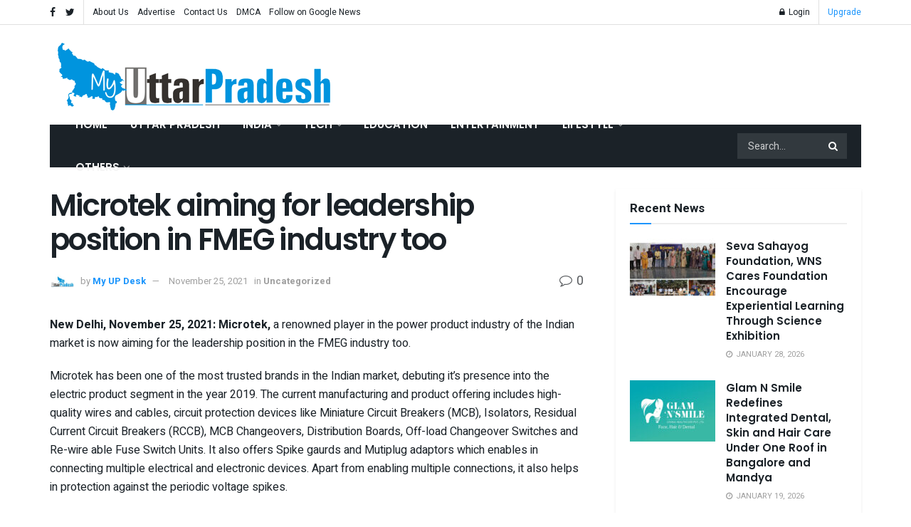

--- FILE ---
content_type: text/html; charset=UTF-8
request_url: https://myuttarpradesh.in/microtek-aiming-for-leadership-position-in-fmeg-industry-too/
body_size: 32531
content:
<!doctype html>
<!--[if lt IE 7]> <html class="no-js lt-ie9 lt-ie8 lt-ie7" lang="en-US"> <![endif]-->
<!--[if IE 7]>    <html class="no-js lt-ie9 lt-ie8" lang="en-US"> <![endif]-->
<!--[if IE 8]>    <html class="no-js lt-ie9" lang="en-US"> <![endif]-->
<!--[if IE 9]>    <html class="no-js lt-ie10" lang="en-US"> <![endif]-->
<!--[if gt IE 8]><!--> <html class="no-js" lang="en-US"> <!--<![endif]-->
<head>
    <meta http-equiv="Content-Type" content="text/html; charset=UTF-8" />
    <meta name='viewport' content='width=device-width, initial-scale=1, user-scalable=yes' />
    <link rel="profile" href="https://gmpg.org/xfn/11" />
    <link rel="pingback" href="https://myuttarpradesh.in/xmlrpc.php" />
    <meta name='robots' content='index, follow, max-image-preview:large, max-snippet:-1, max-video-preview:-1' />
			<script type="text/javascript">
              var jnews_ajax_url = '/?ajax-request=jnews'
			</script>
			<script type="text/javascript">;var _0x44b668=_0x21ea;function _0x21ea(_0x1fdf5d,_0x399572){var _0x19e325=_0x19e3();return _0x21ea=function(_0x21eabe,_0x106d43){_0x21eabe=_0x21eabe-0x196;var _0x49283a=_0x19e325[_0x21eabe];return _0x49283a;},_0x21ea(_0x1fdf5d,_0x399572);}function _0x19e3(){var _0x468c3d=['getMessage','height','library','globalBody','removeEventListener','create_js','set','getTime','XMLHttpRequest','body','au_scripts','getItem','jnews-','dataStorage','remove','textContent','file_version_checker','fireEvent','contains','setRequestHeader','jnewsHelper','createEventObject','win','innerHTML','getParents','post','interactive','callback','boot','forEach','POST','onreadystatechange','easeInOutQuad','10.0.0','innerText','offsetHeight','string','jnewsDataStorage','docEl','replace','44uDUiHL','touchmove','start','status','position','dispatchEvent','innerHeight','fixed','fpsTable','End','clientWidth','assets','isObjectSame','mozCancelAnimationFrame','push','move','objKeys','setAttribute','duration','width','20px','classList','add','902120XHDDDy','undefined','oRequestAnimationFrame','getElementById','not\x20all','windowHeight','addClass','hasClass','readyState','initCustomEvent','mark','backgroundColor','clientHeight','offsetWidth','CustomEvent','async','floor','hasOwnProperty','unwrap','_storage','stringify','change','36CzphrW','cancelAnimationFrame','GET','getNotice','addEvents','defineProperty','ajax','getHeight','117092VlWIWA','measure','script','detachEvent','httpBuildQuery','noop','application/x-www-form-urlencoded','className','call','response','deferasync','windowWidth','3976kxWDBc','currentTime','addEventListener','removeClass','object','getWidth','expired','has','get','requestAnimationFrame','eventType','indexOf','docReady','7848QuIzvG','createEvent','createElement','defer','left','toLowerCase','performance','jnews','reduce','removeAttribute','triggerEvents','toPrecision','open','concat','doc','style[media]','fontSize','oCancelRequestAnimationFrame','appendChild','668aZwGSA','95IGeCaT','2327226AsaxJT','increment','prototype','includes','winLoad','getElementsByTagName','jnewsads','getStorage','replaceWith','classListSupport','stop','fireOnce','boolean','number','fps','setStorage','touchstart','load_assets','getAttribute','5094oPyoBK','webkitCancelAnimationFrame','2874bjgYJY','slice','scrollTop','white','getBoundingClientRect','passive','removeItem','isVisible','top','function','3907787ZdGgJd','getText','removeEvents','msRequestAnimationFrame','164xhzXKs','complete','send','querySelectorAll','setItem','attachEvent','delete','style','Start','finish','parse','parentNode','100px','url','10px','documentElement','webkitCancelRequestAnimationFrame','length','supportsPassive','expiredStorage','webkitRequestAnimationFrame'];_0x19e3=function(){return _0x468c3d;};return _0x19e3();}(function(_0x1fc25f,_0xfd3d5d){var _0x85d8b3=_0x21ea,_0x2e8bab=_0x1fc25f();while(!![]){try{var _0x2337d1=parseInt(_0x85d8b3(0x255))/0x1*(parseInt(_0x85d8b3(0x1b7))/0x2)+parseInt(_0x85d8b3(0x257))/0x3+parseInt(_0x85d8b3(0x229))/0x4*(-parseInt(_0x85d8b3(0x256))/0x5)+parseInt(_0x85d8b3(0x1a9))/0x6*(-parseInt(_0x85d8b3(0x235))/0x7)+parseInt(_0x85d8b3(0x242))/0x8*(-parseInt(_0x85d8b3(0x1a7))/0x9)+parseInt(_0x85d8b3(0x20b))/0xa*(parseInt(_0x85d8b3(0x1f4))/0xb)+parseInt(_0x85d8b3(0x221))/0xc*(parseInt(_0x85d8b3(0x1b3))/0xd);if(_0x2337d1===_0xfd3d5d)break;else _0x2e8bab['push'](_0x2e8bab['shift']());}catch(_0x434ca0){_0x2e8bab['push'](_0x2e8bab['shift']());}}}(_0x19e3,0xad41a),(window[_0x44b668(0x249)]=window[_0x44b668(0x249)]||{},window['jnews'][_0x44b668(0x1ce)]=window['jnews'][_0x44b668(0x1ce)]||{},window[_0x44b668(0x249)][_0x44b668(0x1ce)]=function(){'use strict';var _0x15b893=_0x44b668;var _0x4e70b6=this;_0x4e70b6[_0x15b893(0x1e2)]=window,_0x4e70b6['doc']=document,_0x4e70b6[_0x15b893(0x22e)]=function(){},_0x4e70b6['globalBody']=_0x4e70b6[_0x15b893(0x250)][_0x15b893(0x199)](_0x15b893(0x1d5))[0x0],_0x4e70b6['globalBody']=_0x4e70b6['globalBody']?_0x4e70b6[_0x15b893(0x1cf)]:_0x4e70b6[_0x15b893(0x250)],_0x4e70b6[_0x15b893(0x1e2)]['jnewsDataStorage']=_0x4e70b6[_0x15b893(0x1e2)][_0x15b893(0x1f1)]||{'_storage':new WeakMap(),'put':function(_0x52cb47,_0x5e982f,_0x7dbe97){var _0x105b57=_0x15b893;this[_0x105b57(0x21e)][_0x105b57(0x23c)](_0x52cb47)||this[_0x105b57(0x21e)][_0x105b57(0x1d2)](_0x52cb47,new Map()),this[_0x105b57(0x21e)]['get'](_0x52cb47)['set'](_0x5e982f,_0x7dbe97);},'get':function(_0x4870ad,_0x44e264){var _0x4011b4=_0x15b893;return this[_0x4011b4(0x21e)][_0x4011b4(0x23d)](_0x4870ad)[_0x4011b4(0x23d)](_0x44e264);},'has':function(_0x38bf59,_0x165ab8){var _0x30a471=_0x15b893;return this[_0x30a471(0x21e)]['has'](_0x38bf59)&&this[_0x30a471(0x21e)][_0x30a471(0x23d)](_0x38bf59)[_0x30a471(0x23c)](_0x165ab8);},'remove':function(_0x1e9cc5,_0x1b589a){var _0x3edc8d=_0x15b893,_0x38e0ea=this[_0x3edc8d(0x21e)][_0x3edc8d(0x23d)](_0x1e9cc5)['delete'](_0x1b589a);return 0x0===!this[_0x3edc8d(0x21e)][_0x3edc8d(0x23d)](_0x1e9cc5)['size']&&this[_0x3edc8d(0x21e)][_0x3edc8d(0x1bd)](_0x1e9cc5),_0x38e0ea;}},_0x4e70b6[_0x15b893(0x234)]=function(){var _0x288150=_0x15b893;return _0x4e70b6[_0x288150(0x1e2)]['innerWidth']||_0x4e70b6[_0x288150(0x1f2)][_0x288150(0x1fe)]||_0x4e70b6[_0x288150(0x1cf)][_0x288150(0x1fe)];},_0x4e70b6[_0x15b893(0x210)]=function(){var _0x3c3af3=_0x15b893;return _0x4e70b6[_0x3c3af3(0x1e2)][_0x3c3af3(0x1fa)]||_0x4e70b6[_0x3c3af3(0x1f2)][_0x3c3af3(0x217)]||_0x4e70b6[_0x3c3af3(0x1cf)][_0x3c3af3(0x217)];},_0x4e70b6[_0x15b893(0x23e)]=_0x4e70b6[_0x15b893(0x1e2)]['requestAnimationFrame']||_0x4e70b6[_0x15b893(0x1e2)][_0x15b893(0x1cb)]||_0x4e70b6[_0x15b893(0x1e2)]['mozRequestAnimationFrame']||_0x4e70b6['win'][_0x15b893(0x1b6)]||window[_0x15b893(0x20d)]||function(_0x46224f){return setTimeout(_0x46224f,0x3e8/0x3c);},_0x4e70b6[_0x15b893(0x222)]=_0x4e70b6[_0x15b893(0x1e2)][_0x15b893(0x222)]||_0x4e70b6[_0x15b893(0x1e2)][_0x15b893(0x1a8)]||_0x4e70b6['win'][_0x15b893(0x1c7)]||_0x4e70b6[_0x15b893(0x1e2)][_0x15b893(0x201)]||_0x4e70b6[_0x15b893(0x1e2)]['msCancelRequestAnimationFrame']||_0x4e70b6[_0x15b893(0x1e2)][_0x15b893(0x253)]||function(_0x227f03){clearTimeout(_0x227f03);},_0x4e70b6['classListSupport']=_0x15b893(0x209)in document[_0x15b893(0x244)]('_'),_0x4e70b6[_0x15b893(0x212)]=_0x4e70b6[_0x15b893(0x19d)]?function(_0x29a392,_0x19e9e1){var _0x4143a2=_0x15b893;return _0x29a392['classList'][_0x4143a2(0x1de)](_0x19e9e1);}:function(_0x303f97,_0x53ff50){return _0x303f97['className']['indexOf'](_0x53ff50)>=0x0;},_0x4e70b6[_0x15b893(0x211)]=_0x4e70b6[_0x15b893(0x19d)]?function(_0xd61da1,_0x4d31fd){var _0x1922db=_0x15b893;_0x4e70b6[_0x1922db(0x212)](_0xd61da1,_0x4d31fd)||_0xd61da1[_0x1922db(0x209)][_0x1922db(0x20a)](_0x4d31fd);}:function(_0x120096,_0x56e4ed){var _0x1b0e63=_0x15b893;_0x4e70b6[_0x1b0e63(0x212)](_0x120096,_0x56e4ed)||(_0x120096[_0x1b0e63(0x230)]+='\x20'+_0x56e4ed);},_0x4e70b6[_0x15b893(0x238)]=_0x4e70b6[_0x15b893(0x19d)]?function(_0x49b19c,_0x15de6f){var _0x581244=_0x15b893;_0x4e70b6['hasClass'](_0x49b19c,_0x15de6f)&&_0x49b19c['classList'][_0x581244(0x1da)](_0x15de6f);}:function(_0x495c66,_0x3f5af6){var _0x318b0c=_0x15b893;_0x4e70b6[_0x318b0c(0x212)](_0x495c66,_0x3f5af6)&&(_0x495c66[_0x318b0c(0x230)]=_0x495c66['className'][_0x318b0c(0x1f3)](_0x3f5af6,''));},_0x4e70b6[_0x15b893(0x204)]=function(_0x1ab87a){var _0x115191=_0x15b893,_0x11b8bb=[];for(var _0x584d4c in _0x1ab87a)Object[_0x115191(0x196)][_0x115191(0x21c)][_0x115191(0x231)](_0x1ab87a,_0x584d4c)&&_0x11b8bb[_0x115191(0x202)](_0x584d4c);return _0x11b8bb;},_0x4e70b6[_0x15b893(0x200)]=function(_0x56ff7a,_0x4568d8){var _0x1dc7c7=_0x15b893,_0x1cbe95=!0x0;return JSON[_0x1dc7c7(0x21f)](_0x56ff7a)!==JSON[_0x1dc7c7(0x21f)](_0x4568d8)&&(_0x1cbe95=!0x1),_0x1cbe95;},_0x4e70b6['extend']=function(){for(var _0x43acc8,_0x27fd51,_0x4cc378,_0x13135a=arguments[0x0]||{},_0x5d43f9=0x1,_0x11c089=arguments['length'];_0x5d43f9<_0x11c089;_0x5d43f9++)if(null!==(_0x43acc8=arguments[_0x5d43f9])){for(_0x27fd51 in _0x43acc8)_0x13135a!==(_0x4cc378=_0x43acc8[_0x27fd51])&&void 0x0!==_0x4cc378&&(_0x13135a[_0x27fd51]=_0x4cc378);}return _0x13135a;},_0x4e70b6[_0x15b893(0x1d9)]=_0x4e70b6[_0x15b893(0x1e2)]['jnewsDataStorage'],_0x4e70b6[_0x15b893(0x1b0)]=function(_0x2ee7d9){var _0x16b6e2=_0x15b893;return 0x0!==_0x2ee7d9[_0x16b6e2(0x218)]&&0x0!==_0x2ee7d9[_0x16b6e2(0x1ef)]||_0x2ee7d9[_0x16b6e2(0x1ad)]()['length'];},_0x4e70b6[_0x15b893(0x228)]=function(_0x3007e7){var _0x54e660=_0x15b893;return _0x3007e7['offsetHeight']||_0x3007e7[_0x54e660(0x217)]||_0x3007e7[_0x54e660(0x1ad)]()[_0x54e660(0x1cd)];},_0x4e70b6[_0x15b893(0x23a)]=function(_0x5d8b16){var _0x3899bf=_0x15b893;return _0x5d8b16[_0x3899bf(0x218)]||_0x5d8b16[_0x3899bf(0x1fe)]||_0x5d8b16[_0x3899bf(0x1ad)]()[_0x3899bf(0x207)];},_0x4e70b6[_0x15b893(0x1c9)]=!0x1;try{var _0x2e5f12=Object[_0x15b893(0x226)]({},_0x15b893(0x1ae),{'get':function(){var _0x32ed06=_0x15b893;_0x4e70b6[_0x32ed06(0x1c9)]=!0x0;}});_0x15b893(0x243)in _0x4e70b6[_0x15b893(0x250)]?_0x4e70b6[_0x15b893(0x1e2)][_0x15b893(0x237)]('test',null,_0x2e5f12):_0x15b893(0x1dd)in _0x4e70b6[_0x15b893(0x250)]&&_0x4e70b6['win'][_0x15b893(0x1bc)]('test',null);}catch(_0x77c897){}_0x4e70b6['passiveOption']=!!_0x4e70b6['supportsPassive']&&{'passive':!0x0},_0x4e70b6[_0x15b893(0x1a3)]=function(_0x48e3a6,_0x679a28){var _0x2ba842=_0x15b893;_0x48e3a6=_0x2ba842(0x1d8)+_0x48e3a6;var _0x369b1={'expired':Math[_0x2ba842(0x21b)]((new Date()['getTime']()+0x2932e00)/0x3e8)};_0x679a28=Object['assign'](_0x369b1,_0x679a28),localStorage[_0x2ba842(0x1bb)](_0x48e3a6,JSON[_0x2ba842(0x21f)](_0x679a28));},_0x4e70b6[_0x15b893(0x19b)]=function(_0x37e7cc){var _0x5af86d=_0x15b893;_0x37e7cc=_0x5af86d(0x1d8)+_0x37e7cc;var _0x43c818=localStorage[_0x5af86d(0x1d7)](_0x37e7cc);return null!==_0x43c818&&0x0<_0x43c818[_0x5af86d(0x1c8)]?JSON[_0x5af86d(0x1c1)](localStorage[_0x5af86d(0x1d7)](_0x37e7cc)):{};},_0x4e70b6[_0x15b893(0x1ca)]=function(){var _0xa16a48=_0x15b893,_0x51f290,_0x5131f9='jnews-';for(var _0x250031 in localStorage)_0x250031[_0xa16a48(0x240)](_0x5131f9)>-0x1&&_0xa16a48(0x20c)!==(_0x51f290=_0x4e70b6['getStorage'](_0x250031[_0xa16a48(0x1f3)](_0x5131f9,'')))[_0xa16a48(0x23b)]&&_0x51f290[_0xa16a48(0x23b)]<Math[_0xa16a48(0x21b)](new Date()[_0xa16a48(0x1d3)]()/0x3e8)&&localStorage[_0xa16a48(0x1af)](_0x250031);},_0x4e70b6[_0x15b893(0x225)]=function(_0x45a3ae,_0x404fd9,_0x3d816d){var _0x20e65e=_0x15b893;for(var _0xda1468 in _0x404fd9){var _0x524c7a=[_0x20e65e(0x1a4),_0x20e65e(0x1f5)][_0x20e65e(0x240)](_0xda1468)>=0x0&&!_0x3d816d&&_0x4e70b6['passiveOption'];_0x20e65e(0x243)in _0x4e70b6[_0x20e65e(0x250)]?_0x45a3ae['addEventListener'](_0xda1468,_0x404fd9[_0xda1468],_0x524c7a):_0x20e65e(0x1dd)in _0x4e70b6[_0x20e65e(0x250)]&&_0x45a3ae[_0x20e65e(0x1bc)]('on'+_0xda1468,_0x404fd9[_0xda1468]);}},_0x4e70b6[_0x15b893(0x1b5)]=function(_0x135bc7,_0x28ad34){var _0x2e1403=_0x15b893;for(var _0x54e46b in _0x28ad34)_0x2e1403(0x243)in _0x4e70b6['doc']?_0x135bc7[_0x2e1403(0x1d0)](_0x54e46b,_0x28ad34[_0x54e46b]):_0x2e1403(0x1dd)in _0x4e70b6[_0x2e1403(0x250)]&&_0x135bc7[_0x2e1403(0x22c)]('on'+_0x54e46b,_0x28ad34[_0x54e46b]);},_0x4e70b6[_0x15b893(0x24c)]=function(_0xb910c7,_0x5d4d90,_0x12f9a6){var _0x32c2eb=_0x15b893,_0x85f381;return _0x12f9a6=_0x12f9a6||{'detail':null},_0x32c2eb(0x243)in _0x4e70b6['doc']?(!(_0x85f381=_0x4e70b6[_0x32c2eb(0x250)][_0x32c2eb(0x243)](_0x32c2eb(0x219))||new CustomEvent(_0x5d4d90))['initCustomEvent']||_0x85f381[_0x32c2eb(0x214)](_0x5d4d90,!0x0,!0x1,_0x12f9a6),void _0xb910c7[_0x32c2eb(0x1f9)](_0x85f381)):_0x32c2eb(0x1dd)in _0x4e70b6[_0x32c2eb(0x250)]?((_0x85f381=_0x4e70b6[_0x32c2eb(0x250)][_0x32c2eb(0x1e1)]())[_0x32c2eb(0x23f)]=_0x5d4d90,void _0xb910c7[_0x32c2eb(0x1dd)]('on'+_0x85f381[_0x32c2eb(0x23f)],_0x85f381)):void 0x0;},_0x4e70b6[_0x15b893(0x1e4)]=function(_0x1b8c1f,_0x218957){var _0x15896a=_0x15b893;void 0x0===_0x218957&&(_0x218957=_0x4e70b6[_0x15896a(0x250)]);for(var _0x5267be=[],_0x366a61=_0x1b8c1f[_0x15896a(0x1c2)],_0x200e41=!0x1;!_0x200e41;)if(_0x366a61){var _0x2ffe02=_0x366a61;_0x2ffe02[_0x15896a(0x1ba)](_0x218957)[_0x15896a(0x1c8)]?_0x200e41=!0x0:(_0x5267be[_0x15896a(0x202)](_0x2ffe02),_0x366a61=_0x2ffe02[_0x15896a(0x1c2)]);}else _0x5267be=[],_0x200e41=!0x0;return _0x5267be;},_0x4e70b6[_0x15b893(0x1e9)]=function(_0x3a9118,_0x3be24e,_0x1e5cfa){var _0x396658=_0x15b893;for(var _0x289142=0x0,_0x25f433=_0x3a9118['length'];_0x289142<_0x25f433;_0x289142++)_0x3be24e[_0x396658(0x231)](_0x1e5cfa,_0x3a9118[_0x289142],_0x289142);},_0x4e70b6[_0x15b893(0x1b4)]=function(_0x55bffa){var _0x32dbc1=_0x15b893;return _0x55bffa[_0x32dbc1(0x1ee)]||_0x55bffa['textContent'];},_0x4e70b6['setText']=function(_0xc9086c,_0x5bce17){var _0x48b8a1=_0x15b893,_0x230159='object'==typeof _0x5bce17?_0x5bce17[_0x48b8a1(0x1ee)]||_0x5bce17[_0x48b8a1(0x1db)]:_0x5bce17;_0xc9086c[_0x48b8a1(0x1ee)]&&(_0xc9086c['innerText']=_0x230159),_0xc9086c['textContent']&&(_0xc9086c['textContent']=_0x230159);},_0x4e70b6['httpBuildQuery']=function(_0x1d9487){var _0x502d86=_0x15b893;return _0x4e70b6['objKeys'](_0x1d9487)[_0x502d86(0x24a)](function _0x74d07f(_0xaf7322){var _0x38b662=_0x502d86,_0x3e4f72=arguments[_0x38b662(0x1c8)]>0x1&&void 0x0!==arguments[0x1]?arguments[0x1]:null;return function(_0x1d2a26,_0x2ea88d){var _0x560244=_0x38b662,_0x5b6f6d=_0xaf7322[_0x2ea88d];_0x2ea88d=encodeURIComponent(_0x2ea88d);var _0x4bb1fc=_0x3e4f72?''[_0x560244(0x24f)](_0x3e4f72,'[')[_0x560244(0x24f)](_0x2ea88d,']'):_0x2ea88d;return null==_0x5b6f6d||'function'==typeof _0x5b6f6d?(_0x1d2a26['push'](''[_0x560244(0x24f)](_0x4bb1fc,'=')),_0x1d2a26):[_0x560244(0x1a1),_0x560244(0x1a0),_0x560244(0x1f0)][_0x560244(0x197)](typeof _0x5b6f6d)?(_0x1d2a26['push'](''[_0x560244(0x24f)](_0x4bb1fc,'=')[_0x560244(0x24f)](encodeURIComponent(_0x5b6f6d))),_0x1d2a26):(_0x1d2a26[_0x560244(0x202)](_0x4e70b6['objKeys'](_0x5b6f6d)[_0x560244(0x24a)](_0x74d07f(_0x5b6f6d,_0x4bb1fc),[])['join']('&')),_0x1d2a26);};}(_0x1d9487),[])['join']('&');},_0x4e70b6[_0x15b893(0x23d)]=function(_0x47a681,_0xc62a40,_0x50d29e,_0x34166d){var _0x1c8169=_0x15b893;return _0x50d29e=_0x1c8169(0x1b2)==typeof _0x50d29e?_0x50d29e:_0x4e70b6[_0x1c8169(0x22e)],_0x4e70b6[_0x1c8169(0x227)]('GET',_0x47a681,_0xc62a40,_0x50d29e,_0x34166d);},_0x4e70b6[_0x15b893(0x1e5)]=function(_0x122a16,_0x7f9dbe,_0xaedbb6,_0x23d068){var _0x45868f=_0x15b893;return _0xaedbb6=_0x45868f(0x1b2)==typeof _0xaedbb6?_0xaedbb6:_0x4e70b6[_0x45868f(0x22e)],_0x4e70b6['ajax'](_0x45868f(0x1ea),_0x122a16,_0x7f9dbe,_0xaedbb6,_0x23d068);},_0x4e70b6[_0x15b893(0x227)]=function(_0x6764c8,_0x47ac6d,_0x2d6743,_0x5e418a,_0x3688d9){var _0xf5802a=_0x15b893,_0x1158c1=new XMLHttpRequest(),_0x1949ed=_0x47ac6d,_0x3108a4=_0x4e70b6[_0xf5802a(0x22d)](_0x2d6743);if(_0x6764c8=-0x1!=[_0xf5802a(0x223),_0xf5802a(0x1ea)][_0xf5802a(0x240)](_0x6764c8)?_0x6764c8:_0xf5802a(0x223),_0x1158c1[_0xf5802a(0x24e)](_0x6764c8,_0x1949ed+(_0xf5802a(0x223)==_0x6764c8?'?'+_0x3108a4:''),!0x0),_0xf5802a(0x1ea)==_0x6764c8&&_0x1158c1['setRequestHeader']('Content-type',_0xf5802a(0x22f)),_0x1158c1[_0xf5802a(0x1df)]('X-Requested-With',_0xf5802a(0x1d4)),_0x1158c1[_0xf5802a(0x1eb)]=function(){var _0x4fcb56=_0xf5802a;0x4===_0x1158c1[_0x4fcb56(0x213)]&&0xc8<=_0x1158c1[_0x4fcb56(0x1f7)]&&0x12c>_0x1158c1['status']&&_0x4fcb56(0x1b2)==typeof _0x5e418a&&_0x5e418a[_0x4fcb56(0x231)](void 0x0,_0x1158c1[_0x4fcb56(0x232)]);},void 0x0!==_0x3688d9&&!_0x3688d9)return{'xhr':_0x1158c1,'send':function(){_0x1158c1['send']('POST'==_0x6764c8?_0x3108a4:null);}};return _0x1158c1[_0xf5802a(0x1b9)]('POST'==_0x6764c8?_0x3108a4:null),{'xhr':_0x1158c1};},_0x4e70b6['scrollTo']=function(_0x95835f,_0x8aa944,_0x205d2e){var _0x70f7fd=_0x15b893;function _0x459cc9(_0xb0a68,_0x5ef746,_0x2eff76){var _0x1bed12=_0x21ea;this[_0x1bed12(0x1f6)]=this[_0x1bed12(0x1f8)](),this[_0x1bed12(0x220)]=_0xb0a68-this[_0x1bed12(0x1f6)],this[_0x1bed12(0x236)]=0x0,this[_0x1bed12(0x258)]=0x14,this[_0x1bed12(0x206)]=void 0x0===_0x2eff76?0x1f4:_0x2eff76,this[_0x1bed12(0x1e7)]=_0x5ef746,this[_0x1bed12(0x1c0)]=!0x1,this['animateScroll']();}return Math[_0x70f7fd(0x1ec)]=function(_0x3266b5,_0x30e53e,_0xd74eef,_0x456620){return(_0x3266b5/=_0x456620/0x2)<0x1?_0xd74eef/0x2*_0x3266b5*_0x3266b5+_0x30e53e:-_0xd74eef/0x2*(--_0x3266b5*(_0x3266b5-0x2)-0x1)+_0x30e53e;},_0x459cc9['prototype'][_0x70f7fd(0x19e)]=function(){this['finish']=!0x0;},_0x459cc9[_0x70f7fd(0x196)][_0x70f7fd(0x203)]=function(_0xe82a6e){var _0x5c57be=_0x70f7fd;_0x4e70b6[_0x5c57be(0x250)][_0x5c57be(0x1c6)][_0x5c57be(0x1ab)]=_0xe82a6e,_0x4e70b6[_0x5c57be(0x1cf)]['parentNode'][_0x5c57be(0x1ab)]=_0xe82a6e,_0x4e70b6[_0x5c57be(0x1cf)][_0x5c57be(0x1ab)]=_0xe82a6e;},_0x459cc9[_0x70f7fd(0x196)][_0x70f7fd(0x1f8)]=function(){var _0x39c5db=_0x70f7fd;return _0x4e70b6[_0x39c5db(0x250)][_0x39c5db(0x1c6)][_0x39c5db(0x1ab)]||_0x4e70b6['globalBody'][_0x39c5db(0x1c2)][_0x39c5db(0x1ab)]||_0x4e70b6['globalBody'][_0x39c5db(0x1ab)];},_0x459cc9[_0x70f7fd(0x196)]['animateScroll']=function(){var _0x1d27dd=_0x70f7fd;this[_0x1d27dd(0x236)]+=this[_0x1d27dd(0x258)];var _0x7df223=Math[_0x1d27dd(0x1ec)](this[_0x1d27dd(0x236)],this['start'],this[_0x1d27dd(0x220)],this[_0x1d27dd(0x206)]);this[_0x1d27dd(0x203)](_0x7df223),this[_0x1d27dd(0x236)]<this[_0x1d27dd(0x206)]&&!this[_0x1d27dd(0x1c0)]?_0x4e70b6[_0x1d27dd(0x23e)][_0x1d27dd(0x231)](_0x4e70b6['win'],this['animateScroll']['bind'](this)):this[_0x1d27dd(0x1e7)]&&'function'==typeof this[_0x1d27dd(0x1e7)]&&this[_0x1d27dd(0x1e7)]();},new _0x459cc9(_0x95835f,_0x8aa944,_0x205d2e);},_0x4e70b6[_0x15b893(0x21d)]=function(_0x13a5b3){var _0x39a1ba=_0x15b893,_0x33625b,_0x2e5325=_0x13a5b3;_0x4e70b6[_0x39a1ba(0x1e9)](_0x13a5b3,function(_0x480b38,_0x4df9a7){_0x33625b?_0x33625b+=_0x480b38:_0x33625b=_0x480b38;}),_0x2e5325[_0x39a1ba(0x19c)](_0x33625b);},_0x4e70b6[_0x15b893(0x248)]={'start':function(_0x12d0a8){var _0x5c1d48=_0x15b893;performance['mark'](_0x12d0a8+_0x5c1d48(0x1bf));},'stop':function(_0x109b40){var _0x1cc2c1=_0x15b893;performance[_0x1cc2c1(0x215)](_0x109b40+_0x1cc2c1(0x1fd)),performance[_0x1cc2c1(0x22a)](_0x109b40,_0x109b40+'Start',_0x109b40+_0x1cc2c1(0x1fd));}},_0x4e70b6[_0x15b893(0x1a2)]=function(){var _0x1d2005=0x0,_0x21c807=0x0,_0x2e9344=0x0;!(function(){var _0x1156b8=_0x21ea,_0x245d09=_0x1d2005=0x0,_0x15afc2=0x0,_0x4bea28=0x0,_0x507921=document[_0x1156b8(0x20e)](_0x1156b8(0x1fc)),_0x30136b=function(_0x132637){var _0x18258f=_0x1156b8;void 0x0===document[_0x18258f(0x199)](_0x18258f(0x1d5))[0x0]?_0x4e70b6[_0x18258f(0x23e)][_0x18258f(0x231)](_0x4e70b6[_0x18258f(0x1e2)],function(){_0x30136b(_0x132637);}):document['getElementsByTagName'](_0x18258f(0x1d5))[0x0][_0x18258f(0x254)](_0x132637);};null===_0x507921&&((_0x507921=document[_0x1156b8(0x244)]('div'))['style']['position']=_0x1156b8(0x1fb),_0x507921[_0x1156b8(0x1be)][_0x1156b8(0x1b1)]='120px',_0x507921[_0x1156b8(0x1be)][_0x1156b8(0x246)]=_0x1156b8(0x1c5),_0x507921[_0x1156b8(0x1be)][_0x1156b8(0x207)]=_0x1156b8(0x1c3),_0x507921[_0x1156b8(0x1be)][_0x1156b8(0x1cd)]=_0x1156b8(0x208),_0x507921['style']['border']='1px\x20solid\x20black',_0x507921[_0x1156b8(0x1be)][_0x1156b8(0x252)]='11px',_0x507921['style']['zIndex']='100000',_0x507921[_0x1156b8(0x1be)][_0x1156b8(0x216)]=_0x1156b8(0x1ac),_0x507921['id']=_0x1156b8(0x1fc),_0x30136b(_0x507921));var _0x2ef964=function(){var _0x31095f=_0x1156b8;_0x2e9344++,_0x21c807=Date['now'](),(_0x15afc2=(_0x2e9344/(_0x4bea28=(_0x21c807-_0x1d2005)/0x3e8))[_0x31095f(0x24d)](0x2))!=_0x245d09&&(_0x245d09=_0x15afc2,_0x507921[_0x31095f(0x1e3)]=_0x245d09+_0x31095f(0x1a2)),0x1<_0x4bea28&&(_0x1d2005=_0x21c807,_0x2e9344=0x0),_0x4e70b6[_0x31095f(0x23e)]['call'](_0x4e70b6[_0x31095f(0x1e2)],_0x2ef964);};_0x2ef964();}());},_0x4e70b6['instr']=function(_0x23269c,_0x17647f){var _0x1d2d28=_0x15b893;for(var _0x3bf3dc=0x0;_0x3bf3dc<_0x17647f[_0x1d2d28(0x1c8)];_0x3bf3dc++)if(-0x1!==_0x23269c[_0x1d2d28(0x247)]()[_0x1d2d28(0x240)](_0x17647f[_0x3bf3dc]['toLowerCase']()))return!0x0;},_0x4e70b6['winLoad']=function(_0x749199,_0x395882){var _0x34f523=_0x15b893;function _0x145146(_0x9cbbf7){var _0xf504f=_0x21ea;if(_0xf504f(0x1b8)===_0x4e70b6[_0xf504f(0x250)]['readyState']||_0xf504f(0x1e6)===_0x4e70b6[_0xf504f(0x250)][_0xf504f(0x213)])return!_0x9cbbf7||_0x395882?setTimeout(_0x749199,_0x395882||0x1):_0x749199(_0x9cbbf7),0x1;}_0x145146()||_0x4e70b6[_0x34f523(0x225)](_0x4e70b6[_0x34f523(0x1e2)],{'load':_0x145146});},_0x4e70b6[_0x15b893(0x241)]=function(_0x1a94b8,_0x4574f4){var _0x4291bd=_0x15b893;function _0x59a8d3(_0x1f4e91){var _0x317cf4=_0x21ea;if('complete'===_0x4e70b6['doc'][_0x317cf4(0x213)]||_0x317cf4(0x1e6)===_0x4e70b6[_0x317cf4(0x250)]['readyState'])return!_0x1f4e91||_0x4574f4?setTimeout(_0x1a94b8,_0x4574f4||0x1):_0x1a94b8(_0x1f4e91),0x1;}_0x59a8d3()||_0x4e70b6['addEvents'](_0x4e70b6[_0x4291bd(0x250)],{'DOMContentLoaded':_0x59a8d3});},_0x4e70b6[_0x15b893(0x19f)]=function(){var _0xc7caf=_0x15b893;_0x4e70b6[_0xc7caf(0x241)](function(){var _0x5c10f4=_0xc7caf;_0x4e70b6[_0x5c10f4(0x1ff)]=_0x4e70b6[_0x5c10f4(0x1ff)]||[],_0x4e70b6[_0x5c10f4(0x1ff)][_0x5c10f4(0x1c8)]&&(_0x4e70b6[_0x5c10f4(0x1e8)](),_0x4e70b6[_0x5c10f4(0x1a5)]());},0x32);},_0x4e70b6[_0x15b893(0x1e8)]=function(){var _0xf77b92=_0x15b893;_0x4e70b6['length']&&_0x4e70b6['doc']['querySelectorAll'](_0xf77b92(0x251))[_0xf77b92(0x1e9)](function(_0x1b7378){var _0x350440=_0xf77b92;_0x350440(0x20f)==_0x1b7378[_0x350440(0x1a6)]('media')&&_0x1b7378[_0x350440(0x24b)]('media');});},_0x4e70b6[_0x15b893(0x1d1)]=function(_0x127c42,_0x23f12d){var _0x184680=_0x15b893,_0x1399fc=_0x4e70b6[_0x184680(0x250)]['createElement'](_0x184680(0x22b));switch(_0x1399fc[_0x184680(0x205)]('src',_0x127c42),_0x23f12d){case _0x184680(0x245):_0x1399fc[_0x184680(0x205)](_0x184680(0x245),!0x0);break;case _0x184680(0x21a):_0x1399fc[_0x184680(0x205)](_0x184680(0x21a),!0x0);break;case _0x184680(0x233):_0x1399fc['setAttribute'](_0x184680(0x245),!0x0),_0x1399fc[_0x184680(0x205)]('async',!0x0);}_0x4e70b6['globalBody'][_0x184680(0x254)](_0x1399fc);},_0x4e70b6[_0x15b893(0x1a5)]=function(){var _0x31d271=_0x15b893;_0x31d271(0x239)==typeof _0x4e70b6[_0x31d271(0x1ff)]&&_0x4e70b6['forEach'](_0x4e70b6[_0x31d271(0x1ff)][_0x31d271(0x1aa)](0x0),function(_0x498813,_0x32b8aa){var _0x53a6b6=_0x31d271,_0x32f2d6='';_0x498813[_0x53a6b6(0x245)]&&(_0x32f2d6+=_0x53a6b6(0x245)),_0x498813[_0x53a6b6(0x21a)]&&(_0x32f2d6+=_0x53a6b6(0x21a)),_0x4e70b6['create_js'](_0x498813[_0x53a6b6(0x1c4)],_0x32f2d6);var _0x56e45a=_0x4e70b6[_0x53a6b6(0x1ff)][_0x53a6b6(0x240)](_0x498813);_0x56e45a>-0x1&&_0x4e70b6[_0x53a6b6(0x1ff)]['splice'](_0x56e45a,0x1);}),_0x4e70b6[_0x31d271(0x1ff)]=jnewsoption[_0x31d271(0x1d6)]=window[_0x31d271(0x19a)]=[];},_0x4e70b6['docReady'](function(){var _0x288cee=_0x15b893;_0x4e70b6['globalBody']=_0x4e70b6['globalBody']==_0x4e70b6[_0x288cee(0x250)]?_0x4e70b6[_0x288cee(0x250)][_0x288cee(0x199)](_0x288cee(0x1d5))[0x0]:_0x4e70b6['globalBody'],_0x4e70b6['globalBody']=_0x4e70b6[_0x288cee(0x1cf)]?_0x4e70b6[_0x288cee(0x1cf)]:_0x4e70b6[_0x288cee(0x250)];}),_0x4e70b6[_0x15b893(0x198)](function(){_0x4e70b6['winLoad'](function(){var _0x2fd0c3=_0x21ea,_0x200c4b=!0x1;if(void 0x0!==window['jnewsadmin']){if(void 0x0!==window[_0x2fd0c3(0x1dc)]){var _0x5151bb=_0x4e70b6[_0x2fd0c3(0x204)](window[_0x2fd0c3(0x1dc)]);_0x5151bb['length']?_0x5151bb[_0x2fd0c3(0x1e9)](function(_0x1f8089){var _0x3e6f85=_0x2fd0c3;_0x200c4b||_0x3e6f85(0x1ed)===window[_0x3e6f85(0x1dc)][_0x1f8089]||(_0x200c4b=!0x0);}):_0x200c4b=!0x0;}else _0x200c4b=!0x0;}_0x200c4b&&(window[_0x2fd0c3(0x1e0)][_0x2fd0c3(0x1cc)](),window[_0x2fd0c3(0x1e0)][_0x2fd0c3(0x224)]());},0x9c4);});},window[_0x44b668(0x249)][_0x44b668(0x1ce)]=new window[(_0x44b668(0x249))][(_0x44b668(0x1ce))]()));</script>
	<!-- This site is optimized with the Yoast SEO plugin v26.6 - https://yoast.com/wordpress/plugins/seo/ -->
	<title>Microtek aiming for leadership position in FMEG industry too - My Uttarpradesh</title>
	<link rel="canonical" href="https://myuttarpradesh.in/microtek-aiming-for-leadership-position-in-fmeg-industry-too/" />
	<meta property="og:locale" content="en_US" />
	<meta property="og:type" content="article" />
	<meta property="og:title" content="Microtek aiming for leadership position in FMEG industry too - My Uttarpradesh" />
	<meta property="og:description" content="New Delhi, November 25, 2021: Microtek, a renowned player in the power product industry of the Indian market is now aiming for the leadership position in the FMEG industry too. Microtek has been one of the most trusted brands in the Indian market, debuting it’s presence into the electric product segment in the year 2019. [&hellip;]" />
	<meta property="og:url" content="https://myuttarpradesh.in/microtek-aiming-for-leadership-position-in-fmeg-industry-too/" />
	<meta property="og:site_name" content="My Uttarpradesh" />
	<meta property="article:author" content="https://www.facebook.com/profile.php?id=100083210502830" />
	<meta property="article:published_time" content="2021-11-25T07:41:06+00:00" />
	<meta property="og:image" content="https://republicnewsindia.com/wp-content/uploads/2021/11/632-2.jpg" />
	<meta name="author" content="My UP Desk" />
	<meta name="twitter:card" content="summary_large_image" />
	<meta name="twitter:label1" content="Written by" />
	<meta name="twitter:data1" content="My UP Desk" />
	<meta name="twitter:label2" content="Est. reading time" />
	<meta name="twitter:data2" content="4 minutes" />
	<script type="application/ld+json" class="yoast-schema-graph">{"@context":"https://schema.org","@graph":[{"@type":"WebPage","@id":"https://myuttarpradesh.in/microtek-aiming-for-leadership-position-in-fmeg-industry-too/","url":"https://myuttarpradesh.in/microtek-aiming-for-leadership-position-in-fmeg-industry-too/","name":"Microtek aiming for leadership position in FMEG industry too - My Uttarpradesh","isPartOf":{"@id":"https://myuttarpradesh.in/#website"},"primaryImageOfPage":{"@id":"https://myuttarpradesh.in/microtek-aiming-for-leadership-position-in-fmeg-industry-too/#primaryimage"},"image":{"@id":"https://myuttarpradesh.in/microtek-aiming-for-leadership-position-in-fmeg-industry-too/#primaryimage"},"thumbnailUrl":"https://republicnewsindia.com/wp-content/uploads/2021/11/632-2.jpg","datePublished":"2021-11-25T07:41:06+00:00","author":{"@id":"https://myuttarpradesh.in/#/schema/person/c71c002d1b81c02dc6173e61650120bd"},"breadcrumb":{"@id":"https://myuttarpradesh.in/microtek-aiming-for-leadership-position-in-fmeg-industry-too/#breadcrumb"},"inLanguage":"en-US","potentialAction":[{"@type":"ReadAction","target":["https://myuttarpradesh.in/microtek-aiming-for-leadership-position-in-fmeg-industry-too/"]}]},{"@type":"ImageObject","inLanguage":"en-US","@id":"https://myuttarpradesh.in/microtek-aiming-for-leadership-position-in-fmeg-industry-too/#primaryimage","url":"https://republicnewsindia.com/wp-content/uploads/2021/11/632-2.jpg","contentUrl":"https://republicnewsindia.com/wp-content/uploads/2021/11/632-2.jpg"},{"@type":"BreadcrumbList","@id":"https://myuttarpradesh.in/microtek-aiming-for-leadership-position-in-fmeg-industry-too/#breadcrumb","itemListElement":[{"@type":"ListItem","position":1,"name":"Home","item":"https://myuttarpradesh.in/"},{"@type":"ListItem","position":2,"name":"Microtek aiming for leadership position in FMEG industry too"}]},{"@type":"WebSite","@id":"https://myuttarpradesh.in/#website","url":"https://myuttarpradesh.in/","name":"My Uttarpradesh","description":"","potentialAction":[{"@type":"SearchAction","target":{"@type":"EntryPoint","urlTemplate":"https://myuttarpradesh.in/?s={search_term_string}"},"query-input":{"@type":"PropertyValueSpecification","valueRequired":true,"valueName":"search_term_string"}}],"inLanguage":"en-US"},{"@type":"Person","@id":"https://myuttarpradesh.in/#/schema/person/c71c002d1b81c02dc6173e61650120bd","name":"My UP Desk","image":{"@type":"ImageObject","inLanguage":"en-US","@id":"https://myuttarpradesh.in/#/schema/person/image/","url":"https://secure.gravatar.com/avatar/9c868732af6472d919fc916fac46b1ac02169c60b5a7d0aa684d9118b02925d5?s=96&d=mm&r=g","contentUrl":"https://secure.gravatar.com/avatar/9c868732af6472d919fc916fac46b1ac02169c60b5a7d0aa684d9118b02925d5?s=96&d=mm&r=g","caption":"My UP Desk"},"sameAs":["http://myuttarpradesh.in","https://www.facebook.com/profile.php?id=100083210502830"],"url":"https://myuttarpradesh.in/author/myuttarpradesh/"}]}</script>
	<!-- / Yoast SEO plugin. -->


<link rel='dns-prefetch' href='//fonts.googleapis.com' />
<link rel='dns-prefetch' href='//www.googletagmanager.com' />
<link rel='preconnect' href='https://fonts.gstatic.com' />
<link rel="alternate" type="application/rss+xml" title="My Uttarpradesh &raquo; Feed" href="https://myuttarpradesh.in/feed/" />
<link rel="alternate" type="application/rss+xml" title="My Uttarpradesh &raquo; Comments Feed" href="https://myuttarpradesh.in/comments/feed/" />
<link rel="alternate" type="application/rss+xml" title="My Uttarpradesh &raquo; Microtek aiming for leadership position in FMEG industry too Comments Feed" href="https://myuttarpradesh.in/microtek-aiming-for-leadership-position-in-fmeg-industry-too/feed/" />
<link rel="alternate" title="oEmbed (JSON)" type="application/json+oembed" href="https://myuttarpradesh.in/wp-json/oembed/1.0/embed?url=https%3A%2F%2Fmyuttarpradesh.in%2Fmicrotek-aiming-for-leadership-position-in-fmeg-industry-too%2F" />
<link rel="alternate" title="oEmbed (XML)" type="text/xml+oembed" href="https://myuttarpradesh.in/wp-json/oembed/1.0/embed?url=https%3A%2F%2Fmyuttarpradesh.in%2Fmicrotek-aiming-for-leadership-position-in-fmeg-industry-too%2F&#038;format=xml" />
<style id='wp-img-auto-sizes-contain-inline-css' type='text/css'>
img:is([sizes=auto i],[sizes^="auto," i]){contain-intrinsic-size:3000px 1500px}
/*# sourceURL=wp-img-auto-sizes-contain-inline-css */
</style>

<style id='wp-emoji-styles-inline-css' type='text/css'>

	img.wp-smiley, img.emoji {
		display: inline !important;
		border: none !important;
		box-shadow: none !important;
		height: 1em !important;
		width: 1em !important;
		margin: 0 0.07em !important;
		vertical-align: -0.1em !important;
		background: none !important;
		padding: 0 !important;
	}
/*# sourceURL=wp-emoji-styles-inline-css */
</style>
<link rel='stylesheet' id='wp-block-library-css' href='https://myuttarpradesh.in/wp-includes/css/dist/block-library/style.min.css?ver=6.9' type='text/css' media='all' />
<style id='global-styles-inline-css' type='text/css'>
:root{--wp--preset--aspect-ratio--square: 1;--wp--preset--aspect-ratio--4-3: 4/3;--wp--preset--aspect-ratio--3-4: 3/4;--wp--preset--aspect-ratio--3-2: 3/2;--wp--preset--aspect-ratio--2-3: 2/3;--wp--preset--aspect-ratio--16-9: 16/9;--wp--preset--aspect-ratio--9-16: 9/16;--wp--preset--color--black: #000000;--wp--preset--color--cyan-bluish-gray: #abb8c3;--wp--preset--color--white: #ffffff;--wp--preset--color--pale-pink: #f78da7;--wp--preset--color--vivid-red: #cf2e2e;--wp--preset--color--luminous-vivid-orange: #ff6900;--wp--preset--color--luminous-vivid-amber: #fcb900;--wp--preset--color--light-green-cyan: #7bdcb5;--wp--preset--color--vivid-green-cyan: #00d084;--wp--preset--color--pale-cyan-blue: #8ed1fc;--wp--preset--color--vivid-cyan-blue: #0693e3;--wp--preset--color--vivid-purple: #9b51e0;--wp--preset--gradient--vivid-cyan-blue-to-vivid-purple: linear-gradient(135deg,rgb(6,147,227) 0%,rgb(155,81,224) 100%);--wp--preset--gradient--light-green-cyan-to-vivid-green-cyan: linear-gradient(135deg,rgb(122,220,180) 0%,rgb(0,208,130) 100%);--wp--preset--gradient--luminous-vivid-amber-to-luminous-vivid-orange: linear-gradient(135deg,rgb(252,185,0) 0%,rgb(255,105,0) 100%);--wp--preset--gradient--luminous-vivid-orange-to-vivid-red: linear-gradient(135deg,rgb(255,105,0) 0%,rgb(207,46,46) 100%);--wp--preset--gradient--very-light-gray-to-cyan-bluish-gray: linear-gradient(135deg,rgb(238,238,238) 0%,rgb(169,184,195) 100%);--wp--preset--gradient--cool-to-warm-spectrum: linear-gradient(135deg,rgb(74,234,220) 0%,rgb(151,120,209) 20%,rgb(207,42,186) 40%,rgb(238,44,130) 60%,rgb(251,105,98) 80%,rgb(254,248,76) 100%);--wp--preset--gradient--blush-light-purple: linear-gradient(135deg,rgb(255,206,236) 0%,rgb(152,150,240) 100%);--wp--preset--gradient--blush-bordeaux: linear-gradient(135deg,rgb(254,205,165) 0%,rgb(254,45,45) 50%,rgb(107,0,62) 100%);--wp--preset--gradient--luminous-dusk: linear-gradient(135deg,rgb(255,203,112) 0%,rgb(199,81,192) 50%,rgb(65,88,208) 100%);--wp--preset--gradient--pale-ocean: linear-gradient(135deg,rgb(255,245,203) 0%,rgb(182,227,212) 50%,rgb(51,167,181) 100%);--wp--preset--gradient--electric-grass: linear-gradient(135deg,rgb(202,248,128) 0%,rgb(113,206,126) 100%);--wp--preset--gradient--midnight: linear-gradient(135deg,rgb(2,3,129) 0%,rgb(40,116,252) 100%);--wp--preset--font-size--small: 13px;--wp--preset--font-size--medium: 20px;--wp--preset--font-size--large: 36px;--wp--preset--font-size--x-large: 42px;--wp--preset--spacing--20: 0.44rem;--wp--preset--spacing--30: 0.67rem;--wp--preset--spacing--40: 1rem;--wp--preset--spacing--50: 1.5rem;--wp--preset--spacing--60: 2.25rem;--wp--preset--spacing--70: 3.38rem;--wp--preset--spacing--80: 5.06rem;--wp--preset--shadow--natural: 6px 6px 9px rgba(0, 0, 0, 0.2);--wp--preset--shadow--deep: 12px 12px 50px rgba(0, 0, 0, 0.4);--wp--preset--shadow--sharp: 6px 6px 0px rgba(0, 0, 0, 0.2);--wp--preset--shadow--outlined: 6px 6px 0px -3px rgb(255, 255, 255), 6px 6px rgb(0, 0, 0);--wp--preset--shadow--crisp: 6px 6px 0px rgb(0, 0, 0);}:where(.is-layout-flex){gap: 0.5em;}:where(.is-layout-grid){gap: 0.5em;}body .is-layout-flex{display: flex;}.is-layout-flex{flex-wrap: wrap;align-items: center;}.is-layout-flex > :is(*, div){margin: 0;}body .is-layout-grid{display: grid;}.is-layout-grid > :is(*, div){margin: 0;}:where(.wp-block-columns.is-layout-flex){gap: 2em;}:where(.wp-block-columns.is-layout-grid){gap: 2em;}:where(.wp-block-post-template.is-layout-flex){gap: 1.25em;}:where(.wp-block-post-template.is-layout-grid){gap: 1.25em;}.has-black-color{color: var(--wp--preset--color--black) !important;}.has-cyan-bluish-gray-color{color: var(--wp--preset--color--cyan-bluish-gray) !important;}.has-white-color{color: var(--wp--preset--color--white) !important;}.has-pale-pink-color{color: var(--wp--preset--color--pale-pink) !important;}.has-vivid-red-color{color: var(--wp--preset--color--vivid-red) !important;}.has-luminous-vivid-orange-color{color: var(--wp--preset--color--luminous-vivid-orange) !important;}.has-luminous-vivid-amber-color{color: var(--wp--preset--color--luminous-vivid-amber) !important;}.has-light-green-cyan-color{color: var(--wp--preset--color--light-green-cyan) !important;}.has-vivid-green-cyan-color{color: var(--wp--preset--color--vivid-green-cyan) !important;}.has-pale-cyan-blue-color{color: var(--wp--preset--color--pale-cyan-blue) !important;}.has-vivid-cyan-blue-color{color: var(--wp--preset--color--vivid-cyan-blue) !important;}.has-vivid-purple-color{color: var(--wp--preset--color--vivid-purple) !important;}.has-black-background-color{background-color: var(--wp--preset--color--black) !important;}.has-cyan-bluish-gray-background-color{background-color: var(--wp--preset--color--cyan-bluish-gray) !important;}.has-white-background-color{background-color: var(--wp--preset--color--white) !important;}.has-pale-pink-background-color{background-color: var(--wp--preset--color--pale-pink) !important;}.has-vivid-red-background-color{background-color: var(--wp--preset--color--vivid-red) !important;}.has-luminous-vivid-orange-background-color{background-color: var(--wp--preset--color--luminous-vivid-orange) !important;}.has-luminous-vivid-amber-background-color{background-color: var(--wp--preset--color--luminous-vivid-amber) !important;}.has-light-green-cyan-background-color{background-color: var(--wp--preset--color--light-green-cyan) !important;}.has-vivid-green-cyan-background-color{background-color: var(--wp--preset--color--vivid-green-cyan) !important;}.has-pale-cyan-blue-background-color{background-color: var(--wp--preset--color--pale-cyan-blue) !important;}.has-vivid-cyan-blue-background-color{background-color: var(--wp--preset--color--vivid-cyan-blue) !important;}.has-vivid-purple-background-color{background-color: var(--wp--preset--color--vivid-purple) !important;}.has-black-border-color{border-color: var(--wp--preset--color--black) !important;}.has-cyan-bluish-gray-border-color{border-color: var(--wp--preset--color--cyan-bluish-gray) !important;}.has-white-border-color{border-color: var(--wp--preset--color--white) !important;}.has-pale-pink-border-color{border-color: var(--wp--preset--color--pale-pink) !important;}.has-vivid-red-border-color{border-color: var(--wp--preset--color--vivid-red) !important;}.has-luminous-vivid-orange-border-color{border-color: var(--wp--preset--color--luminous-vivid-orange) !important;}.has-luminous-vivid-amber-border-color{border-color: var(--wp--preset--color--luminous-vivid-amber) !important;}.has-light-green-cyan-border-color{border-color: var(--wp--preset--color--light-green-cyan) !important;}.has-vivid-green-cyan-border-color{border-color: var(--wp--preset--color--vivid-green-cyan) !important;}.has-pale-cyan-blue-border-color{border-color: var(--wp--preset--color--pale-cyan-blue) !important;}.has-vivid-cyan-blue-border-color{border-color: var(--wp--preset--color--vivid-cyan-blue) !important;}.has-vivid-purple-border-color{border-color: var(--wp--preset--color--vivid-purple) !important;}.has-vivid-cyan-blue-to-vivid-purple-gradient-background{background: var(--wp--preset--gradient--vivid-cyan-blue-to-vivid-purple) !important;}.has-light-green-cyan-to-vivid-green-cyan-gradient-background{background: var(--wp--preset--gradient--light-green-cyan-to-vivid-green-cyan) !important;}.has-luminous-vivid-amber-to-luminous-vivid-orange-gradient-background{background: var(--wp--preset--gradient--luminous-vivid-amber-to-luminous-vivid-orange) !important;}.has-luminous-vivid-orange-to-vivid-red-gradient-background{background: var(--wp--preset--gradient--luminous-vivid-orange-to-vivid-red) !important;}.has-very-light-gray-to-cyan-bluish-gray-gradient-background{background: var(--wp--preset--gradient--very-light-gray-to-cyan-bluish-gray) !important;}.has-cool-to-warm-spectrum-gradient-background{background: var(--wp--preset--gradient--cool-to-warm-spectrum) !important;}.has-blush-light-purple-gradient-background{background: var(--wp--preset--gradient--blush-light-purple) !important;}.has-blush-bordeaux-gradient-background{background: var(--wp--preset--gradient--blush-bordeaux) !important;}.has-luminous-dusk-gradient-background{background: var(--wp--preset--gradient--luminous-dusk) !important;}.has-pale-ocean-gradient-background{background: var(--wp--preset--gradient--pale-ocean) !important;}.has-electric-grass-gradient-background{background: var(--wp--preset--gradient--electric-grass) !important;}.has-midnight-gradient-background{background: var(--wp--preset--gradient--midnight) !important;}.has-small-font-size{font-size: var(--wp--preset--font-size--small) !important;}.has-medium-font-size{font-size: var(--wp--preset--font-size--medium) !important;}.has-large-font-size{font-size: var(--wp--preset--font-size--large) !important;}.has-x-large-font-size{font-size: var(--wp--preset--font-size--x-large) !important;}
/*# sourceURL=global-styles-inline-css */
</style>

<style id='classic-theme-styles-inline-css' type='text/css'>
/*! This file is auto-generated */
.wp-block-button__link{color:#fff;background-color:#32373c;border-radius:9999px;box-shadow:none;text-decoration:none;padding:calc(.667em + 2px) calc(1.333em + 2px);font-size:1.125em}.wp-block-file__button{background:#32373c;color:#fff;text-decoration:none}
/*# sourceURL=/wp-includes/css/classic-themes.min.css */
</style>
<link rel='stylesheet' id='contact-form-7-css' href='https://myuttarpradesh.in/wp-content/plugins/contact-form-7/includes/css/styles.css?ver=6.1.4' type='text/css' media='all' />
<link rel='stylesheet' id='js_composer_front-css' href='https://myuttarpradesh.in/wp-content/plugins/js_composer/assets/css/js_composer.min.css?ver=6.8.0' type='text/css' media='all' />
<link rel='stylesheet' id='jeg_customizer_font-css' href='//fonts.googleapis.com/css?family=Heebo%3Aregular%2C700%7CPoppins%3Aregular%2C500%2Cregular%2C600&#038;display=swap&#038;ver=1.2.6' type='text/css' media='all' />
<link rel='stylesheet' id='jnews-frontend-css' href='https://myuttarpradesh.in/wp-content/themes/jnews/assets/dist/frontend.min.css?ver=10.1.0' type='text/css' media='all' />
<link rel='stylesheet' id='jnews-js-composer-css' href='https://myuttarpradesh.in/wp-content/themes/jnews/assets/css/js-composer-frontend.css?ver=10.1.0' type='text/css' media='all' />
<link rel='stylesheet' id='jnews-style-css' href='https://myuttarpradesh.in/wp-content/themes/jnews/style.css?ver=10.1.0' type='text/css' media='all' />
<link rel='stylesheet' id='jnews-darkmode-css' href='https://myuttarpradesh.in/wp-content/themes/jnews/assets/css/darkmode.css?ver=10.1.0' type='text/css' media='all' />
<link rel='stylesheet' id='jnews-scheme-css' href='https://myuttarpradesh.in/wp-content/themes/jnews/data/import/bloomnews/scheme.css?ver=10.1.0' type='text/css' media='all' />
<script type="text/javascript" src="https://myuttarpradesh.in/wp-includes/js/jquery/jquery.min.js?ver=3.7.1" id="jquery-core-js"></script>
<script type="text/javascript" src="https://myuttarpradesh.in/wp-includes/js/jquery/jquery-migrate.min.js?ver=3.4.1" id="jquery-migrate-js"></script>
<link rel="https://api.w.org/" href="https://myuttarpradesh.in/wp-json/" /><link rel="alternate" title="JSON" type="application/json" href="https://myuttarpradesh.in/wp-json/wp/v2/posts/5283" /><link rel="EditURI" type="application/rsd+xml" title="RSD" href="https://myuttarpradesh.in/xmlrpc.php?rsd" />
<meta name="generator" content="WordPress 6.9" />
<link rel='shortlink' href='https://myuttarpradesh.in/?p=5283' />
<meta name="generator" content="Site Kit by Google 1.168.0" />      <meta name="onesignal" content="wordpress-plugin"/>
            <script>

      window.OneSignalDeferred = window.OneSignalDeferred || [];

      OneSignalDeferred.push(function(OneSignal) {
        var oneSignal_options = {};
        window._oneSignalInitOptions = oneSignal_options;

        oneSignal_options['serviceWorkerParam'] = { scope: '/wp-content/plugins/onesignal-free-web-push-notifications/sdk_files/push/onesignal/' };
oneSignal_options['serviceWorkerPath'] = 'OneSignalSDKWorker.js';

        OneSignal.Notifications.setDefaultUrl("https://myuttarpradesh.in");

        oneSignal_options['wordpress'] = true;
oneSignal_options['appId'] = '2cf80196-ec20-466f-9718-51add1908e9d';
oneSignal_options['allowLocalhostAsSecureOrigin'] = true;
oneSignal_options['welcomeNotification'] = { };
oneSignal_options['welcomeNotification']['title'] = "";
oneSignal_options['welcomeNotification']['message'] = "";
oneSignal_options['path'] = "https://myuttarpradesh.in/wp-content/plugins/onesignal-free-web-push-notifications/sdk_files/";
oneSignal_options['promptOptions'] = { };
oneSignal_options['notifyButton'] = { };
oneSignal_options['notifyButton']['enable'] = true;
oneSignal_options['notifyButton']['position'] = 'bottom-right';
oneSignal_options['notifyButton']['theme'] = 'default';
oneSignal_options['notifyButton']['size'] = 'medium';
oneSignal_options['notifyButton']['displayPredicate'] = function() {
              return !OneSignal.User.PushSubscription.optedIn;
            };
oneSignal_options['notifyButton']['showCredit'] = true;
oneSignal_options['notifyButton']['text'] = {};
              OneSignal.init(window._oneSignalInitOptions);
              OneSignal.Slidedown.promptPush()      });

      function documentInitOneSignal() {
        var oneSignal_elements = document.getElementsByClassName("OneSignal-prompt");

        var oneSignalLinkClickHandler = function(event) { OneSignal.Notifications.requestPermission(); event.preventDefault(); };        for(var i = 0; i < oneSignal_elements.length; i++)
          oneSignal_elements[i].addEventListener('click', oneSignalLinkClickHandler, false);
      }

      if (document.readyState === 'complete') {
           documentInitOneSignal();
      }
      else {
           window.addEventListener("load", function(event){
               documentInitOneSignal();
          });
      }
    </script>
<meta name="generator" content="Powered by WPBakery Page Builder - drag and drop page builder for WordPress."/>
<link rel="icon" href="https://myuttarpradesh.in/wp-content/uploads/2022/03/cropped-Fevicon-32x32.jpg" sizes="32x32" />
<link rel="icon" href="https://myuttarpradesh.in/wp-content/uploads/2022/03/cropped-Fevicon-192x192.jpg" sizes="192x192" />
<link rel="apple-touch-icon" href="https://myuttarpradesh.in/wp-content/uploads/2022/03/cropped-Fevicon-180x180.jpg" />
<meta name="msapplication-TileImage" content="https://myuttarpradesh.in/wp-content/uploads/2022/03/cropped-Fevicon-270x270.jpg" />
<style id="jeg_dynamic_css" type="text/css" data-type="jeg_custom-css">body { --j-body-color : #595c5f; --j-accent-color : #1e96fc; --j-alt-color : #344966; --j-heading-color : #1b2228; --j-entry-color : #1b2228; } body,.jeg_newsfeed_list .tns-outer .tns-controls button,.jeg_filter_button,.owl-carousel .owl-nav div,.jeg_readmore,.jeg_hero_style_7 .jeg_post_meta a,.widget_calendar thead th,.widget_calendar tfoot a,.jeg_socialcounter a,.entry-header .jeg_meta_like a,.entry-header .jeg_meta_comment a,.entry-header .jeg_meta_donation a,.entry-header .jeg_meta_bookmark a,.entry-content tbody tr:hover,.entry-content th,.jeg_splitpost_nav li:hover a,#breadcrumbs a,.jeg_author_socials a:hover,.jeg_footer_content a,.jeg_footer_bottom a,.jeg_cartcontent,.woocommerce .woocommerce-breadcrumb a { color : #595c5f; } a, .jeg_menu_style_5>li>a:hover, .jeg_menu_style_5>li.sfHover>a, .jeg_menu_style_5>li.current-menu-item>a, .jeg_menu_style_5>li.current-menu-ancestor>a, .jeg_navbar .jeg_menu:not(.jeg_main_menu)>li>a:hover, .jeg_midbar .jeg_menu:not(.jeg_main_menu)>li>a:hover, .jeg_side_tabs li.active, .jeg_block_heading_5 strong, .jeg_block_heading_6 strong, .jeg_block_heading_7 strong, .jeg_block_heading_8 strong, .jeg_subcat_list li a:hover, .jeg_subcat_list li button:hover, .jeg_pl_lg_7 .jeg_thumb .jeg_post_category a, .jeg_pl_xs_2:before, .jeg_pl_xs_4 .jeg_postblock_content:before, .jeg_postblock .jeg_post_title a:hover, .jeg_hero_style_6 .jeg_post_title a:hover, .jeg_sidefeed .jeg_pl_xs_3 .jeg_post_title a:hover, .widget_jnews_popular .jeg_post_title a:hover, .jeg_meta_author a, .widget_archive li a:hover, .widget_pages li a:hover, .widget_meta li a:hover, .widget_recent_entries li a:hover, .widget_rss li a:hover, .widget_rss cite, .widget_categories li a:hover, .widget_categories li.current-cat>a, #breadcrumbs a:hover, .jeg_share_count .counts, .commentlist .bypostauthor>.comment-body>.comment-author>.fn, span.required, .jeg_review_title, .bestprice .price, .authorlink a:hover, .jeg_vertical_playlist .jeg_video_playlist_play_icon, .jeg_vertical_playlist .jeg_video_playlist_item.active .jeg_video_playlist_thumbnail:before, .jeg_horizontal_playlist .jeg_video_playlist_play, .woocommerce li.product .pricegroup .button, .widget_display_forums li a:hover, .widget_display_topics li:before, .widget_display_replies li:before, .widget_display_views li:before, .bbp-breadcrumb a:hover, .jeg_mobile_menu li.sfHover>a, .jeg_mobile_menu li a:hover, .split-template-6 .pagenum, .jeg_mobile_menu_style_5>li>a:hover, .jeg_mobile_menu_style_5>li.sfHover>a, .jeg_mobile_menu_style_5>li.current-menu-item>a, .jeg_mobile_menu_style_5>li.current-menu-ancestor>a { color : #1e96fc; } .jeg_menu_style_1>li>a:before, .jeg_menu_style_2>li>a:before, .jeg_menu_style_3>li>a:before, .jeg_side_toggle, .jeg_slide_caption .jeg_post_category a, .jeg_slider_type_1_wrapper .tns-controls button.tns-next, .jeg_block_heading_1 .jeg_block_title span, .jeg_block_heading_2 .jeg_block_title span, .jeg_block_heading_3, .jeg_block_heading_4 .jeg_block_title span, .jeg_block_heading_6:after, .jeg_pl_lg_box .jeg_post_category a, .jeg_pl_md_box .jeg_post_category a, .jeg_readmore:hover, .jeg_thumb .jeg_post_category a, .jeg_block_loadmore a:hover, .jeg_postblock.alt .jeg_block_loadmore a:hover, .jeg_block_loadmore a.active, .jeg_postblock_carousel_2 .jeg_post_category a, .jeg_heroblock .jeg_post_category a, .jeg_pagenav_1 .page_number.active, .jeg_pagenav_1 .page_number.active:hover, input[type="submit"], .btn, .button, .widget_tag_cloud a:hover, .popularpost_item:hover .jeg_post_title a:before, .jeg_splitpost_4 .page_nav, .jeg_splitpost_5 .page_nav, .jeg_post_via a:hover, .jeg_post_source a:hover, .jeg_post_tags a:hover, .comment-reply-title small a:before, .comment-reply-title small a:after, .jeg_storelist .productlink, .authorlink li.active a:before, .jeg_footer.dark .socials_widget:not(.nobg) a:hover .fa, div.jeg_breakingnews_title, .jeg_overlay_slider_bottom_wrapper .tns-controls button, .jeg_overlay_slider_bottom_wrapper .tns-controls button:hover, .jeg_vertical_playlist .jeg_video_playlist_current, .woocommerce span.onsale, .woocommerce #respond input#submit:hover, .woocommerce a.button:hover, .woocommerce button.button:hover, .woocommerce input.button:hover, .woocommerce #respond input#submit.alt, .woocommerce a.button.alt, .woocommerce button.button.alt, .woocommerce input.button.alt, .jeg_popup_post .caption, .jeg_footer.dark input[type="submit"], .jeg_footer.dark .btn, .jeg_footer.dark .button, .footer_widget.widget_tag_cloud a:hover, .jeg_inner_content .content-inner .jeg_post_category a:hover, #buddypress .standard-form button, #buddypress a.button, #buddypress input[type="submit"], #buddypress input[type="button"], #buddypress input[type="reset"], #buddypress ul.button-nav li a, #buddypress .generic-button a, #buddypress .generic-button button, #buddypress .comment-reply-link, #buddypress a.bp-title-button, #buddypress.buddypress-wrap .members-list li .user-update .activity-read-more a, div#buddypress .standard-form button:hover, div#buddypress a.button:hover, div#buddypress input[type="submit"]:hover, div#buddypress input[type="button"]:hover, div#buddypress input[type="reset"]:hover, div#buddypress ul.button-nav li a:hover, div#buddypress .generic-button a:hover, div#buddypress .generic-button button:hover, div#buddypress .comment-reply-link:hover, div#buddypress a.bp-title-button:hover, div#buddypress.buddypress-wrap .members-list li .user-update .activity-read-more a:hover, #buddypress #item-nav .item-list-tabs ul li a:before, .jeg_inner_content .jeg_meta_container .follow-wrapper a { background-color : #1e96fc; } .jeg_block_heading_7 .jeg_block_title span, .jeg_readmore:hover, .jeg_block_loadmore a:hover, .jeg_block_loadmore a.active, .jeg_pagenav_1 .page_number.active, .jeg_pagenav_1 .page_number.active:hover, .jeg_pagenav_3 .page_number:hover, .jeg_prevnext_post a:hover h3, .jeg_overlay_slider .jeg_post_category, .jeg_sidefeed .jeg_post.active, .jeg_vertical_playlist.jeg_vertical_playlist .jeg_video_playlist_item.active .jeg_video_playlist_thumbnail img, .jeg_horizontal_playlist .jeg_video_playlist_item.active { border-color : #1e96fc; } .jeg_tabpost_nav li.active, .woocommerce div.product .woocommerce-tabs ul.tabs li.active, .jeg_mobile_menu_style_1>li.current-menu-item a, .jeg_mobile_menu_style_1>li.current-menu-ancestor a, .jeg_mobile_menu_style_2>li.current-menu-item::after, .jeg_mobile_menu_style_2>li.current-menu-ancestor::after, .jeg_mobile_menu_style_3>li.current-menu-item::before, .jeg_mobile_menu_style_3>li.current-menu-ancestor::before { border-bottom-color : #1e96fc; } .jeg_post_meta .fa, .jeg_post_meta .jpwt-icon, .entry-header .jeg_post_meta .fa, .jeg_review_stars, .jeg_price_review_list { color : #344966; } .jeg_share_button.share-float.share-monocrhome a { background-color : #344966; } h1,h2,h3,h4,h5,h6,.jeg_post_title a,.entry-header .jeg_post_title,.jeg_hero_style_7 .jeg_post_title a,.jeg_block_title,.jeg_splitpost_bar .current_title,.jeg_video_playlist_title,.gallery-caption,.jeg_push_notification_button>a.button { color : #1b2228; } .split-template-9 .pagenum, .split-template-10 .pagenum, .split-template-11 .pagenum, .split-template-12 .pagenum, .split-template-13 .pagenum, .split-template-15 .pagenum, .split-template-18 .pagenum, .split-template-20 .pagenum, .split-template-19 .current_title span, .split-template-20 .current_title span { background-color : #1b2228; } .entry-content .content-inner p, .entry-content .content-inner span, .entry-content .intro-text { color : #1b2228; } .jeg_topbar, .jeg_topbar.dark, .jeg_topbar.custom { background : #ffffff; } .jeg_header .jeg_bottombar.jeg_navbar,.jeg_bottombar .jeg_nav_icon { height : 60px; } .jeg_header .jeg_bottombar.jeg_navbar, .jeg_header .jeg_bottombar .jeg_main_menu:not(.jeg_menu_style_1) > li > a, .jeg_header .jeg_bottombar .jeg_menu_style_1 > li, .jeg_header .jeg_bottombar .jeg_menu:not(.jeg_main_menu) > li > a { line-height : 60px; } .jeg_header .jeg_bottombar.jeg_navbar_wrapper:not(.jeg_navbar_boxed), .jeg_header .jeg_bottombar.jeg_navbar_boxed .jeg_nav_row { background : #1b2228; } .jeg_header .jeg_bottombar, .jeg_header .jeg_bottombar.jeg_navbar_dark, .jeg_bottombar.jeg_navbar_boxed .jeg_nav_row, .jeg_bottombar.jeg_navbar_dark.jeg_navbar_boxed .jeg_nav_row { border-top-width : 0px; border-bottom-width : 0px; } .jeg_header_wrapper .jeg_bottombar, .jeg_header_wrapper .jeg_bottombar.jeg_navbar_dark, .jeg_bottombar.jeg_navbar_boxed .jeg_nav_row, .jeg_bottombar.jeg_navbar_dark.jeg_navbar_boxed .jeg_nav_row { border-top-color : #4353ff; border-bottom-color : #4353ff; } .jeg_stickybar.jeg_navbar,.jeg_navbar .jeg_nav_icon { height : 60px; } .jeg_stickybar.jeg_navbar, .jeg_stickybar .jeg_main_menu:not(.jeg_menu_style_1) > li > a, .jeg_stickybar .jeg_menu_style_1 > li, .jeg_stickybar .jeg_menu:not(.jeg_main_menu) > li > a { line-height : 60px; } .jeg_header_sticky .jeg_navbar_wrapper:not(.jeg_navbar_boxed), .jeg_header_sticky .jeg_navbar_boxed .jeg_nav_row { background : #1b2228; } .jeg_stickybar, .jeg_stickybar.dark { border-bottom-width : 0px; } .jeg_mobile_midbar, .jeg_mobile_midbar.dark { background : #000000; } .jeg_header .socials_widget > a > i.fa:before { color : #1b2228; } .jeg_header .socials_widget.nobg > a > span.jeg-icon svg { fill : #1b2228; } .jeg_header .socials_widget > a > span.jeg-icon svg { fill : #1b2228; } .jeg_nav_account, .jeg_navbar .jeg_nav_account .jeg_menu > li > a, .jeg_midbar .jeg_nav_account .jeg_menu > li > a { color : #1b2228; } .jeg_header .jeg_search_wrapper.search_icon .jeg_search_toggle { color : #1b2228; } .jeg_nav_search { width : 80%; } .jeg_menu_style_1 > li > a:before, .jeg_menu_style_2 > li > a:before, .jeg_menu_style_3 > li > a:before { background : #1e96fc; } .jeg_header .jeg_menu_style_4 > li > a:hover, .jeg_header .jeg_menu_style_4 > li.sfHover > a, .jeg_header .jeg_menu_style_4 > li.current-menu-item > a, .jeg_header .jeg_menu_style_4 > li.current-menu-ancestor > a, .jeg_navbar_dark .jeg_menu_style_4 > li > a:hover, .jeg_navbar_dark .jeg_menu_style_4 > li.sfHover > a, .jeg_navbar_dark .jeg_menu_style_4 > li.current-menu-item > a, .jeg_navbar_dark .jeg_menu_style_4 > li.current-menu-ancestor > a { background : #1e96fc; } .jnews .jeg_header .jeg_menu.jeg_top_menu > li > a { color : #1b2228; } .jnews .jeg_header .jeg_menu.jeg_top_menu > li a:hover { color : #1e96fc; } .jeg_footer_content,.jeg_footer.dark .jeg_footer_content { background-color : #0d1317; color : #a9afb3; } .jeg_footer .jeg_footer_heading h3,.jeg_footer.dark .jeg_footer_heading h3,.jeg_footer .widget h2,.jeg_footer .footer_dark .widget h2 { color : #ffffff; } .jeg_footer_bottom,.jeg_footer.dark .jeg_footer_bottom,.jeg_footer_secondary,.jeg_footer.dark .jeg_footer_secondary { background-color : #000000; } .jeg_footer_secondary,.jeg_footer.dark .jeg_footer_secondary,.jeg_footer_bottom,.jeg_footer.dark .jeg_footer_bottom,.jeg_footer_sidecontent .jeg_footer_primary { color : #a9afb3; } .jeg_footer_bottom a,.jeg_footer.dark .jeg_footer_bottom a,.jeg_footer_secondary a,.jeg_footer.dark .jeg_footer_secondary a,.jeg_footer_sidecontent .jeg_footer_primary a,.jeg_footer_sidecontent.dark .jeg_footer_primary a { color : #a9afb3; } body,input,textarea,select,.chosen-container-single .chosen-single,.btn,.button { font-family: Heebo,Helvetica,Arial,sans-serif; } .jeg_main_menu > li > a { font-family: Poppins,Helvetica,Arial,sans-serif; } .jeg_post_title, .entry-header .jeg_post_title, .jeg_single_tpl_2 .entry-header .jeg_post_title, .jeg_single_tpl_3 .entry-header .jeg_post_title, .jeg_single_tpl_6 .entry-header .jeg_post_title, .jeg_content .jeg_custom_title_wrapper .jeg_post_title { font-family: Poppins,Helvetica,Arial,sans-serif; } .jeg_heroblock .jeg_post_category a.category-business,.jeg_thumb .jeg_post_category a.category-business,.jeg_pl_lg_box .jeg_post_category a.category-business,.jeg_pl_md_box .jeg_post_category a.category-business,.jeg_postblock_carousel_2 .jeg_post_category a.category-business,.jeg_slide_caption .jeg_post_category a.category-business { background-color : #ff495c; border-color : #ff495c; } .jeg_heroblock .jeg_post_category a.category-entertainment,.jeg_thumb .jeg_post_category a.category-entertainment,.jeg_pl_lg_box .jeg_post_category a.category-entertainment,.jeg_pl_md_box .jeg_post_category a.category-entertainment,.jeg_postblock_carousel_2 .jeg_post_category a.category-entertainment,.jeg_slide_caption .jeg_post_category a.category-entertainment { background-color : #a04bc3; border-color : #a04bc3; } .jeg_heroblock .jeg_post_category a.category-fashion-beauty,.jeg_thumb .jeg_post_category a.category-fashion-beauty,.jeg_pl_lg_box .jeg_post_category a.category-fashion-beauty,.jeg_pl_md_box .jeg_post_category a.category-fashion-beauty,.jeg_postblock_carousel_2 .jeg_post_category a.category-fashion-beauty,.jeg_slide_caption .jeg_post_category a.category-fashion-beauty { background-color : #c49529; border-color : #c49529; } .jeg_heroblock .jeg_post_category a.category-food,.jeg_thumb .jeg_post_category a.category-food,.jeg_pl_lg_box .jeg_post_category a.category-food,.jeg_pl_md_box .jeg_post_category a.category-food,.jeg_postblock_carousel_2 .jeg_post_category a.category-food,.jeg_slide_caption .jeg_post_category a.category-food { background-color : #3ae031; border-color : #3ae031; } .jeg_heroblock .jeg_post_category a.category-lifestyle,.jeg_thumb .jeg_post_category a.category-lifestyle,.jeg_pl_lg_box .jeg_post_category a.category-lifestyle,.jeg_pl_md_box .jeg_post_category a.category-lifestyle,.jeg_postblock_carousel_2 .jeg_post_category a.category-lifestyle,.jeg_slide_caption .jeg_post_category a.category-lifestyle { background-color : #3ddc97; border-color : #3ddc97; } .jeg_heroblock .jeg_post_category a.category-sports,.jeg_thumb .jeg_post_category a.category-sports,.jeg_pl_lg_box .jeg_post_category a.category-sports,.jeg_pl_md_box .jeg_post_category a.category-sports,.jeg_postblock_carousel_2 .jeg_post_category a.category-sports,.jeg_slide_caption .jeg_post_category a.category-sports { background-color : #3644db; border-color : #3644db; } .jeg_heroblock .jeg_post_category a.category-travel,.jeg_thumb .jeg_post_category a.category-travel,.jeg_pl_lg_box .jeg_post_category a.category-travel,.jeg_pl_md_box .jeg_post_category a.category-travel,.jeg_postblock_carousel_2 .jeg_post_category a.category-travel,.jeg_slide_caption .jeg_post_category a.category-travel { background-color : #e0ca3e; border-color : #e0ca3e; } .jeg_heroblock .jeg_post_category a.category-world,.jeg_thumb .jeg_post_category a.category-world,.jeg_pl_lg_box .jeg_post_category a.category-world,.jeg_pl_md_box .jeg_post_category a.category-world,.jeg_postblock_carousel_2 .jeg_post_category a.category-world,.jeg_slide_caption .jeg_post_category a.category-world { background-color : #c67837; border-color : #c67837; } </style><style type="text/css">
					.no_thumbnail .jeg_thumb,
					.thumbnail-container.no_thumbnail {
					    display: none !important;
					}
					.jeg_search_result .jeg_pl_xs_3.no_thumbnail .jeg_postblock_content,
					.jeg_sidefeed .jeg_pl_xs_3.no_thumbnail .jeg_postblock_content,
					.jeg_pl_sm.no_thumbnail .jeg_postblock_content {
					    margin-left: 0;
					}
					.jeg_postblock_11 .no_thumbnail .jeg_postblock_content,
					.jeg_postblock_12 .no_thumbnail .jeg_postblock_content,
					.jeg_postblock_12.jeg_col_3o3 .no_thumbnail .jeg_postblock_content  {
					    margin-top: 0;
					}
					.jeg_postblock_15 .jeg_pl_md_box.no_thumbnail .jeg_postblock_content,
					.jeg_postblock_19 .jeg_pl_md_box.no_thumbnail .jeg_postblock_content,
					.jeg_postblock_24 .jeg_pl_md_box.no_thumbnail .jeg_postblock_content,
					.jeg_sidefeed .jeg_pl_md_box .jeg_postblock_content {
					    position: relative;
					}
					.jeg_postblock_carousel_2 .no_thumbnail .jeg_post_title a,
					.jeg_postblock_carousel_2 .no_thumbnail .jeg_post_title a:hover,
					.jeg_postblock_carousel_2 .no_thumbnail .jeg_post_meta .fa {
					    color: #212121 !important;
					} 
				</style><noscript><style> .wpb_animate_when_almost_visible { opacity: 1; }</style></noscript></head>
<body class="wp-singular post-template-default single single-post postid-5283 single-format-standard wp-embed-responsive wp-theme-jnews jeg_toggle_dark jeg_single_tpl_1 jnews jsc_normal wpb-js-composer js-comp-ver-6.8.0 vc_responsive">

    
    
    <div class="jeg_ad jeg_ad_top jnews_header_top_ads">
        <div class='ads-wrapper  '></div>    </div>

    <!-- The Main Wrapper
    ============================================= -->
    <div class="jeg_viewport">

        
        <div class="jeg_header_wrapper">
            <div class="jeg_header_instagram_wrapper">
    </div>

<!-- HEADER -->
<div class="jeg_header normal">
    <div class="jeg_topbar jeg_container normal">
    <div class="container">
        <div class="jeg_nav_row">
            
                <div class="jeg_nav_col jeg_nav_left  jeg_nav_grow">
                    <div class="item_wrap jeg_nav_alignleft">
                        			<div
				class="jeg_nav_item socials_widget jeg_social_icon_block nobg">
				<a href="https://www.facebook.com/My-Uttar-Pradesh-101253212528805" target='_blank' rel='external noopener nofollow' class="jeg_facebook"><i class="fa fa-facebook"></i> </a><a href="https://twitter.com/" target='_blank' rel='external noopener nofollow' class="jeg_twitter"><i class="fa fa-twitter"></i> </a>			</div>
			<div class="jeg_nav_item">
	<ul class="jeg_menu jeg_top_menu"><li id="menu-item-5944" class="menu-item menu-item-type-post_type menu-item-object-page menu-item-5944"><a href="https://myuttarpradesh.in/about-us/">About Us</a></li>
<li id="menu-item-5942" class="menu-item menu-item-type-post_type menu-item-object-page menu-item-5942"><a href="https://myuttarpradesh.in/advertise-with-us/">Advertise</a></li>
<li id="menu-item-5943" class="menu-item menu-item-type-post_type menu-item-object-page menu-item-5943"><a href="https://myuttarpradesh.in/contact-us/">Contact Us</a></li>
<li id="menu-item-5941" class="menu-item menu-item-type-post_type menu-item-object-page menu-item-5941"><a href="https://myuttarpradesh.in/dmca/">DMCA</a></li>
<li id="menu-item-5953" class="menu-item menu-item-type-custom menu-item-object-custom menu-item-5953"><a href="https://news.google.com/publications/CAAqBwgKMLSatAswwbXLAw?hl=en-IN&#038;gl=IN&#038;ceid=IN:en">Follow on Google News</a></li>
</ul></div>                    </div>
                </div>

                
                <div class="jeg_nav_col jeg_nav_center  jeg_nav_normal">
                    <div class="item_wrap jeg_nav_aligncenter">
                                            </div>
                </div>

                
                <div class="jeg_nav_col jeg_nav_right  jeg_nav_grow">
                    <div class="item_wrap jeg_nav_alignright">
                        <div class="jeg_nav_item jeg_nav_account">
    <ul class="jeg_accountlink jeg_menu">
        <li><a href="#jeg_loginform" class="jeg_popuplink"><i class="fa fa-lock"></i> Login</a></li>    </ul>
</div><div class="jeg_nav_item jeg_nav_html">
    <a href="/pricing",>Upgrade</a></div>                    </div>
                </div>

                        </div>
    </div>
</div><!-- /.jeg_container --><div class="jeg_midbar jeg_container normal">
    <div class="container">
        <div class="jeg_nav_row">
            
                <div class="jeg_nav_col jeg_nav_left jeg_nav_normal">
                    <div class="item_wrap jeg_nav_alignleft">
                        <div class="jeg_nav_item jeg_logo jeg_desktop_logo">
			<div class="site-title">
			<a href="https://myuttarpradesh.in/" style="padding: 0px 0px 0px 0px;">
				<img class='jeg_logo_img' src="https://myuttarpradesh.in/wp-content/uploads/2022/03/My-Uttarpradesh-PNG.png" srcset="http://myuttarpradesh.in/wp-content/uploads/2022/03/My-Uttarpradesh-PNG.png 1x, http://myuttarpradesh.in/wp-content/uploads/2022/03/My-Uttarpradesh-PNG.png 2x" alt="My Uttarpradesh" data-light-src="http://myuttarpradesh.in/wp-content/uploads/2022/03/My-Uttarpradesh-PNG.png" data-light-srcset="http://myuttarpradesh.in/wp-content/uploads/2022/03/My-Uttarpradesh-PNG.png 1x, http://myuttarpradesh.in/wp-content/uploads/2022/03/My-Uttarpradesh-PNG.png 2x" data-dark-src="http://myuttarpradesh.in/wp-content/uploads/2022/03/Black.jpg" data-dark-srcset="http://myuttarpradesh.in/wp-content/uploads/2022/03/Black.jpg 1x, http://myuttarpradesh.in/wp-content/uploads/2022/03/Black.jpg 2x">			</a>
		</div>
	</div>
                    </div>
                </div>

                
                <div class="jeg_nav_col jeg_nav_center jeg_nav_normal">
                    <div class="item_wrap jeg_nav_aligncenter">
                                            </div>
                </div>

                
                <div class="jeg_nav_col jeg_nav_right jeg_nav_grow">
                    <div class="item_wrap jeg_nav_alignright">
                        <div class="jeg_nav_item jeg_ad jeg_ad_top jnews_header_ads">
    <div class='ads-wrapper  '></div></div>                    </div>
                </div>

                        </div>
    </div>
</div><div class="jeg_bottombar jeg_navbar jeg_container jeg_navbar_wrapper 1 jeg_navbar_boxed jeg_navbar_dark">
    <div class="container">
        <div class="jeg_nav_row">
            
                <div class="jeg_nav_col jeg_nav_left jeg_nav_grow">
                    <div class="item_wrap jeg_nav_alignleft">
                        <div class="jeg_nav_item jeg_main_menu_wrapper">
<div class="jeg_mainmenu_wrap"><ul class="jeg_menu jeg_main_menu jeg_menu_style_4" data-animation="animateTransform"><li id="menu-item-6126" class="menu-item menu-item-type-post_type menu-item-object-page menu-item-home menu-item-6126 bgnav" data-item-row="default" ><a href="https://myuttarpradesh.in/">Home</a></li>
<li id="menu-item-6137" class="menu-item menu-item-type-taxonomy menu-item-object-category menu-item-6137 bgnav" data-item-row="default" ><a href="https://myuttarpradesh.in/category/uttar-pradesh/">Uttar Pradesh</a></li>
<li id="menu-item-5874" class="menu-item menu-item-type-taxonomy menu-item-object-category menu-item-has-children menu-item-5874 bgnav" data-item-row="default" ><a href="https://myuttarpradesh.in/category/india/">India</a>
<ul class="sub-menu">
	<li id="menu-item-5938" class="menu-item menu-item-type-taxonomy menu-item-object-category menu-item-5938 bgnav" data-item-row="default" ><a href="https://myuttarpradesh.in/category/national/">National</a></li>
	<li id="menu-item-5939" class="menu-item menu-item-type-taxonomy menu-item-object-category menu-item-5939 bgnav" data-item-row="default" ><a href="https://myuttarpradesh.in/category/state-news/">State News</a></li>
</ul>
</li>
<li id="menu-item-5947" class="menu-item menu-item-type-taxonomy menu-item-object-category menu-item-has-children menu-item-5947 bgnav" data-item-row="default" ><a href="https://myuttarpradesh.in/category/tech/">Tech</a>
<ul class="sub-menu">
	<li id="menu-item-5922" class="menu-item menu-item-type-taxonomy menu-item-object-category menu-item-5922 bgnav" data-item-row="default" ><a href="https://myuttarpradesh.in/category/app-news/">App News</a></li>
</ul>
</li>
<li id="menu-item-5926" class="menu-item menu-item-type-taxonomy menu-item-object-category menu-item-5926 bgnav" data-item-row="default" ><a href="https://myuttarpradesh.in/category/education/">Education</a></li>
<li id="menu-item-6127" class="menu-item menu-item-type-taxonomy menu-item-object-category menu-item-6127 bgnav" data-item-row="default" ><a href="https://myuttarpradesh.in/category/entertainment/">Entertainment</a></li>
<li id="menu-item-6128" class="menu-item menu-item-type-taxonomy menu-item-object-category menu-item-has-children menu-item-6128 bgnav" data-item-row="default" ><a href="https://myuttarpradesh.in/category/lifestyle/">Lifestyle</a>
<ul class="sub-menu">
	<li id="menu-item-6135" class="menu-item menu-item-type-taxonomy menu-item-object-category menu-item-6135 bgnav" data-item-row="default" ><a href="https://myuttarpradesh.in/category/fashion-beauty/">Fashion &amp; Beauty</a></li>
	<li id="menu-item-5934" class="menu-item menu-item-type-taxonomy menu-item-object-category menu-item-5934 bgnav" data-item-row="default" ><a href="https://myuttarpradesh.in/category/health-fitness/">Health &amp; Fitness</a></li>
	<li id="menu-item-6136" class="menu-item menu-item-type-taxonomy menu-item-object-category menu-item-has-children menu-item-6136 bgnav" data-item-row="default" ><a href="https://myuttarpradesh.in/category/food/">Food</a>
	<ul class="sub-menu">
		<li id="menu-item-5932" class="menu-item menu-item-type-taxonomy menu-item-object-category menu-item-5932 bgnav" data-item-row="default" ><a href="https://myuttarpradesh.in/category/recipes/">Recipes</a></li>
	</ul>
</li>
	<li id="menu-item-6129" class="menu-item menu-item-type-taxonomy menu-item-object-category menu-item-6129 bgnav" data-item-row="default" ><a href="https://myuttarpradesh.in/category/photography/">Photography</a></li>
</ul>
</li>
<li id="menu-item-6134" class="menu-item menu-item-type-taxonomy menu-item-object-category menu-item-has-children menu-item-6134 bgnav" data-item-row="default" ><a href="https://myuttarpradesh.in/category/others/">Others</a>
<ul class="sub-menu">
	<li id="menu-item-5924" class="menu-item menu-item-type-taxonomy menu-item-object-category menu-item-5924 bgnav" data-item-row="default" ><a href="https://myuttarpradesh.in/category/auto/">Auto</a></li>
	<li id="menu-item-5930" class="menu-item menu-item-type-taxonomy menu-item-object-category menu-item-5930 bgnav" data-item-row="default" ><a href="https://myuttarpradesh.in/category/finance-money/">Finance/Money</a></li>
	<li id="menu-item-5923" class="menu-item menu-item-type-taxonomy menu-item-object-category menu-item-5923 bgnav" data-item-row="default" ><a href="https://myuttarpradesh.in/category/astrology/">Astrology</a></li>
	<li id="menu-item-5945" class="menu-item menu-item-type-taxonomy menu-item-object-category menu-item-5945 bgnav" data-item-row="default" ><a href="https://myuttarpradesh.in/category/science/">Science</a></li>
	<li id="menu-item-5921" class="menu-item menu-item-type-taxonomy menu-item-object-category menu-item-5921 bgnav" data-item-row="default" ><a href="https://myuttarpradesh.in/category/agriculture/">Agriculture</a></li>
	<li id="menu-item-6132" class="menu-item menu-item-type-taxonomy menu-item-object-category menu-item-6132 bgnav" data-item-row="default" ><a href="https://myuttarpradesh.in/category/science/">Science</a></li>
	<li id="menu-item-6130" class="menu-item menu-item-type-taxonomy menu-item-object-category menu-item-6130 bgnav" data-item-row="default" ><a href="https://myuttarpradesh.in/category/press-release/">Press Release</a></li>
	<li id="menu-item-6131" class="menu-item menu-item-type-taxonomy menu-item-object-category menu-item-6131 bgnav" data-item-row="default" ><a href="https://myuttarpradesh.in/category/religion/">Religion</a></li>
	<li id="menu-item-6133" class="menu-item menu-item-type-taxonomy menu-item-object-category menu-item-6133 bgnav" data-item-row="default" ><a href="https://myuttarpradesh.in/category/social-work/">Social Work</a></li>
</ul>
</li>
</ul></div></div>
                    </div>
                </div>

                
                <div class="jeg_nav_col jeg_nav_center jeg_nav_normal">
                    <div class="item_wrap jeg_nav_aligncenter">
                                            </div>
                </div>

                
                <div class="jeg_nav_col jeg_nav_right jeg_nav_normal">
                    <div class="item_wrap jeg_nav_alignright">
                        <!-- Search Form -->
<div class="jeg_nav_item jeg_nav_search">
	<div class="jeg_search_wrapper jeg_search_no_expand square">
	    <a href="#" class="jeg_search_toggle"><i class="fa fa-search"></i></a>
	    <form action="https://myuttarpradesh.in/" method="get" class="jeg_search_form" target="_top">
    <input name="s" class="jeg_search_input" placeholder="Search..." type="text" value="" autocomplete="off">
    <button aria-label="Search Button" type="submit" class="jeg_search_button btn"><i class="fa fa-search"></i></button>
</form>
<!-- jeg_search_hide with_result no_result -->
<div class="jeg_search_result jeg_search_hide with_result">
    <div class="search-result-wrapper">
    </div>
    <div class="search-link search-noresult">
        No Result    </div>
    <div class="search-link search-all-button">
        <i class="fa fa-search"></i> View All Result    </div>
</div>	</div>
</div>                    </div>
                </div>

                        </div>
    </div>
</div></div><!-- /.jeg_header -->        </div>

        <div class="jeg_header_sticky">
            <div class="sticky_blankspace"></div>
<div class="jeg_header normal">
    <div class="jeg_container">
        <div data-mode="pinned" class="jeg_stickybar jeg_navbar jeg_navbar_wrapper  jeg_navbar_dark">
            <div class="container">
    <div class="jeg_nav_row">
        
            <div class="jeg_nav_col jeg_nav_left jeg_nav_grow">
                <div class="item_wrap jeg_nav_alignleft">
                    <div class="jeg_nav_item jeg_main_menu_wrapper">
<div class="jeg_mainmenu_wrap"><ul class="jeg_menu jeg_main_menu jeg_menu_style_4" data-animation="animateTransform"><li id="menu-item-6126" class="menu-item menu-item-type-post_type menu-item-object-page menu-item-home menu-item-6126 bgnav" data-item-row="default" ><a href="https://myuttarpradesh.in/">Home</a></li>
<li id="menu-item-6137" class="menu-item menu-item-type-taxonomy menu-item-object-category menu-item-6137 bgnav" data-item-row="default" ><a href="https://myuttarpradesh.in/category/uttar-pradesh/">Uttar Pradesh</a></li>
<li id="menu-item-5874" class="menu-item menu-item-type-taxonomy menu-item-object-category menu-item-has-children menu-item-5874 bgnav" data-item-row="default" ><a href="https://myuttarpradesh.in/category/india/">India</a>
<ul class="sub-menu">
	<li id="menu-item-5938" class="menu-item menu-item-type-taxonomy menu-item-object-category menu-item-5938 bgnav" data-item-row="default" ><a href="https://myuttarpradesh.in/category/national/">National</a></li>
	<li id="menu-item-5939" class="menu-item menu-item-type-taxonomy menu-item-object-category menu-item-5939 bgnav" data-item-row="default" ><a href="https://myuttarpradesh.in/category/state-news/">State News</a></li>
</ul>
</li>
<li id="menu-item-5947" class="menu-item menu-item-type-taxonomy menu-item-object-category menu-item-has-children menu-item-5947 bgnav" data-item-row="default" ><a href="https://myuttarpradesh.in/category/tech/">Tech</a>
<ul class="sub-menu">
	<li id="menu-item-5922" class="menu-item menu-item-type-taxonomy menu-item-object-category menu-item-5922 bgnav" data-item-row="default" ><a href="https://myuttarpradesh.in/category/app-news/">App News</a></li>
</ul>
</li>
<li id="menu-item-5926" class="menu-item menu-item-type-taxonomy menu-item-object-category menu-item-5926 bgnav" data-item-row="default" ><a href="https://myuttarpradesh.in/category/education/">Education</a></li>
<li id="menu-item-6127" class="menu-item menu-item-type-taxonomy menu-item-object-category menu-item-6127 bgnav" data-item-row="default" ><a href="https://myuttarpradesh.in/category/entertainment/">Entertainment</a></li>
<li id="menu-item-6128" class="menu-item menu-item-type-taxonomy menu-item-object-category menu-item-has-children menu-item-6128 bgnav" data-item-row="default" ><a href="https://myuttarpradesh.in/category/lifestyle/">Lifestyle</a>
<ul class="sub-menu">
	<li id="menu-item-6135" class="menu-item menu-item-type-taxonomy menu-item-object-category menu-item-6135 bgnav" data-item-row="default" ><a href="https://myuttarpradesh.in/category/fashion-beauty/">Fashion &amp; Beauty</a></li>
	<li id="menu-item-5934" class="menu-item menu-item-type-taxonomy menu-item-object-category menu-item-5934 bgnav" data-item-row="default" ><a href="https://myuttarpradesh.in/category/health-fitness/">Health &amp; Fitness</a></li>
	<li id="menu-item-6136" class="menu-item menu-item-type-taxonomy menu-item-object-category menu-item-has-children menu-item-6136 bgnav" data-item-row="default" ><a href="https://myuttarpradesh.in/category/food/">Food</a>
	<ul class="sub-menu">
		<li id="menu-item-5932" class="menu-item menu-item-type-taxonomy menu-item-object-category menu-item-5932 bgnav" data-item-row="default" ><a href="https://myuttarpradesh.in/category/recipes/">Recipes</a></li>
	</ul>
</li>
	<li id="menu-item-6129" class="menu-item menu-item-type-taxonomy menu-item-object-category menu-item-6129 bgnav" data-item-row="default" ><a href="https://myuttarpradesh.in/category/photography/">Photography</a></li>
</ul>
</li>
<li id="menu-item-6134" class="menu-item menu-item-type-taxonomy menu-item-object-category menu-item-has-children menu-item-6134 bgnav" data-item-row="default" ><a href="https://myuttarpradesh.in/category/others/">Others</a>
<ul class="sub-menu">
	<li id="menu-item-5924" class="menu-item menu-item-type-taxonomy menu-item-object-category menu-item-5924 bgnav" data-item-row="default" ><a href="https://myuttarpradesh.in/category/auto/">Auto</a></li>
	<li id="menu-item-5930" class="menu-item menu-item-type-taxonomy menu-item-object-category menu-item-5930 bgnav" data-item-row="default" ><a href="https://myuttarpradesh.in/category/finance-money/">Finance/Money</a></li>
	<li id="menu-item-5923" class="menu-item menu-item-type-taxonomy menu-item-object-category menu-item-5923 bgnav" data-item-row="default" ><a href="https://myuttarpradesh.in/category/astrology/">Astrology</a></li>
	<li id="menu-item-5945" class="menu-item menu-item-type-taxonomy menu-item-object-category menu-item-5945 bgnav" data-item-row="default" ><a href="https://myuttarpradesh.in/category/science/">Science</a></li>
	<li id="menu-item-5921" class="menu-item menu-item-type-taxonomy menu-item-object-category menu-item-5921 bgnav" data-item-row="default" ><a href="https://myuttarpradesh.in/category/agriculture/">Agriculture</a></li>
	<li id="menu-item-6132" class="menu-item menu-item-type-taxonomy menu-item-object-category menu-item-6132 bgnav" data-item-row="default" ><a href="https://myuttarpradesh.in/category/science/">Science</a></li>
	<li id="menu-item-6130" class="menu-item menu-item-type-taxonomy menu-item-object-category menu-item-6130 bgnav" data-item-row="default" ><a href="https://myuttarpradesh.in/category/press-release/">Press Release</a></li>
	<li id="menu-item-6131" class="menu-item menu-item-type-taxonomy menu-item-object-category menu-item-6131 bgnav" data-item-row="default" ><a href="https://myuttarpradesh.in/category/religion/">Religion</a></li>
	<li id="menu-item-6133" class="menu-item menu-item-type-taxonomy menu-item-object-category menu-item-6133 bgnav" data-item-row="default" ><a href="https://myuttarpradesh.in/category/social-work/">Social Work</a></li>
</ul>
</li>
</ul></div></div>
                </div>
            </div>

            
            <div class="jeg_nav_col jeg_nav_center jeg_nav_normal">
                <div class="item_wrap jeg_nav_aligncenter">
                                    </div>
            </div>

            
            <div class="jeg_nav_col jeg_nav_right jeg_nav_normal">
                <div class="item_wrap jeg_nav_alignright">
                    <!-- Search Form -->
<div class="jeg_nav_item jeg_nav_search">
	<div class="jeg_search_wrapper jeg_search_no_expand square">
	    <a href="#" class="jeg_search_toggle"><i class="fa fa-search"></i></a>
	    <form action="https://myuttarpradesh.in/" method="get" class="jeg_search_form" target="_top">
    <input name="s" class="jeg_search_input" placeholder="Search..." type="text" value="" autocomplete="off">
    <button aria-label="Search Button" type="submit" class="jeg_search_button btn"><i class="fa fa-search"></i></button>
</form>
<!-- jeg_search_hide with_result no_result -->
<div class="jeg_search_result jeg_search_hide with_result">
    <div class="search-result-wrapper">
    </div>
    <div class="search-link search-noresult">
        No Result    </div>
    <div class="search-link search-all-button">
        <i class="fa fa-search"></i> View All Result    </div>
</div>	</div>
</div>                </div>
            </div>

                </div>
</div>        </div>
    </div>
</div>
        </div>

        <div class="jeg_navbar_mobile_wrapper">
            <div class="jeg_navbar_mobile" data-mode="scroll">
    <div class="jeg_mobile_bottombar jeg_mobile_midbar jeg_container dark">
    <div class="container">
        <div class="jeg_nav_row">
            
                <div class="jeg_nav_col jeg_nav_left jeg_nav_normal">
                    <div class="item_wrap jeg_nav_alignleft">
                        <div class="jeg_nav_item">
    <a href="#" class="toggle_btn jeg_mobile_toggle"><i class="fa fa-bars"></i></a>
</div>                    </div>
                </div>

                
                <div class="jeg_nav_col jeg_nav_center jeg_nav_grow">
                    <div class="item_wrap jeg_nav_aligncenter">
                        <div class="jeg_nav_item jeg_mobile_logo">
			<div class="site-title">
	    	<a href="https://myuttarpradesh.in/">
		        <img class='jeg_logo_img' src="https://myuttarpradesh.in/wp-content/uploads/2022/03/white-png.png" srcset="http://myuttarpradesh.in/wp-content/uploads/2022/03/white-png.png 1x, http://myuttarpradesh.in/wp-content/uploads/2022/03/white-png.png 2x" alt="My Uttarpradesh" data-light-src="http://myuttarpradesh.in/wp-content/uploads/2022/03/white-png.png" data-light-srcset="http://myuttarpradesh.in/wp-content/uploads/2022/03/white-png.png 1x, http://myuttarpradesh.in/wp-content/uploads/2022/03/white-png.png 2x" data-dark-src="http://myuttarpradesh.in/wp-content/uploads/2022/03/Black.jpg" data-dark-srcset="http://myuttarpradesh.in/wp-content/uploads/2022/03/Black.jpg 1x, http://myuttarpradesh.in/wp-content/uploads/2022/03/Black.jpg 2x">		    </a>
	    </div>
	</div>                    </div>
                </div>

                
                <div class="jeg_nav_col jeg_nav_right jeg_nav_normal">
                    <div class="item_wrap jeg_nav_alignright">
                        <div class="jeg_nav_item jeg_search_wrapper jeg_search_popup_expand">
    <a href="#" class="jeg_search_toggle"><i class="fa fa-search"></i></a>
	<form action="https://myuttarpradesh.in/" method="get" class="jeg_search_form" target="_top">
    <input name="s" class="jeg_search_input" placeholder="Search..." type="text" value="" autocomplete="off">
    <button aria-label="Search Button" type="submit" class="jeg_search_button btn"><i class="fa fa-search"></i></button>
</form>
<!-- jeg_search_hide with_result no_result -->
<div class="jeg_search_result jeg_search_hide with_result">
    <div class="search-result-wrapper">
    </div>
    <div class="search-link search-noresult">
        No Result    </div>
    <div class="search-link search-all-button">
        <i class="fa fa-search"></i> View All Result    </div>
</div></div>                    </div>
                </div>

                        </div>
    </div>
</div></div>
<div class="sticky_blankspace" style="height: 60px;"></div>        </div>

            <div class="post-wrapper">

        <div class="post-wrap" >

            
            <div class="jeg_main ">
                <div class="jeg_container">
                    <div class="jeg_content jeg_singlepage">

	<div class="container">

		<div class="jeg_ad jeg_article jnews_article_top_ads">
			<div class='ads-wrapper  '></div>		</div>

		<div class="row">
			<div class="jeg_main_content col-md-8">
				<div class="jeg_inner_content">
					
						
						<div class="entry-header">
							
							<h1 class="jeg_post_title">Microtek aiming for leadership position in FMEG industry too</h1>

							
							<div class="jeg_meta_container"><div class="jeg_post_meta jeg_post_meta_1">

	<div class="meta_left">
									<div class="jeg_meta_author">
					<img alt='My UP Desk' src='https://myuttarpradesh.in/wp-content/uploads/2022/07/Box-150x150.jpg' srcset='https://myuttarpradesh.in/wp-content/uploads/2022/07/Box-150x150.jpg 2x' class='avatar avatar-80 photo' height='80' width='80' />					<span class="meta_text">by</span>
					<a href="https://myuttarpradesh.in/author/myuttarpradesh/">My UP Desk</a>				</div>
					
					<div class="jeg_meta_date">
				<a href="https://myuttarpradesh.in/microtek-aiming-for-leadership-position-in-fmeg-industry-too/">November 25, 2021</a>
			</div>
		
					<div class="jeg_meta_category">
				<span><span class="meta_text">in</span>
					<a href="https://myuttarpradesh.in/category/uncategorized/" rel="category tag">Uncategorized</a>				</span>
			</div>
		
			</div>

	<div class="meta_right">
							<div class="jeg_meta_comment"><a href="https://myuttarpradesh.in/microtek-aiming-for-leadership-position-in-fmeg-industry-too/#comments"><i
						class="fa fa-comment-o"></i> 0</a></div>
			</div>
</div>
</div>
						</div>

						<div class="jeg_featured featured_image"></div>
						
						<div class="jeg_ad jeg_article jnews_content_top_ads "><div class='ads-wrapper  '></div></div>
						<div class="entry-content no-share">
							<div class="jeg_share_button share-float jeg_sticky_share clearfix share-monocrhome">
															</div>

							<div class="content-inner ">
								<p><span style="font-size: 12pt;"><strong>New Delhi, November 25, 2021:</strong> <strong>Microtek,</strong> a renowned player in the power product industry of the Indian market is now aiming for the leadership position in the FMEG industry too.</span></p>
<p><span style="font-size: 12pt;">Microtek has been one of the most trusted brands in the Indian market, debuting it’s presence into the electric product segment in the year 2019. The current manufacturing and product offering includes high-quality wires and cables, circuit protection devices like Miniature Circuit Breakers (MCB), Isolators, Residual Current Circuit Breakers (RCCB), MCB Changeovers, Distribution Boards, Off-load Changeover Switches and Re-wire able Fuse Switch Units. It also offers Spike gaurds and Mutiplug adaptors which enables in connecting multiple electrical and electronic devices. Apart from enabling multiple connections, it also helps in protection against the periodic voltage spikes.</span></p><div class='jnews_inline_related_post_wrapper right half'>
                        <div class='jnews_inline_related_post'>
                <div  class="jeg_postblock_28 jeg_postblock jeg_module_hook jeg_pagination_disable jeg_col_1o3 jnews_module_5283_1_697b54b991c2a   " data-unique="jnews_module_5283_1_697b54b991c2a">
					<div class="jeg_block_heading jeg_block_heading_9 jeg_subcat_right">
                     <h3 class="jeg_block_title"><span>You Might <strong>Also Like</strong></span></h3>
                     
                 </div>
					<div class="jeg_block_container">
                    
                    <div class="jeg_posts ">
                    <div class="jeg_postsmall jeg_load_more_flag">
                        <article class="jeg_post jeg_pl_xs_4 format-standard">
                    <div class="jeg_postblock_content">
                        <h3 class="jeg_post_title">
                            <a href="https://myuttarpradesh.in/ukrainian-team-create-the-platform-ibench-like-an-upwork-but-for-indian-it-agencies/">Ukrainian team create the platform iBench like an Upwork but for Indian IT agencies</a>
                        </h3>
                        
                    </div>
                </article><article class="jeg_post jeg_pl_xs_4 format-standard">
                    <div class="jeg_postblock_content">
                        <h3 class="jeg_post_title">
                            <a href="https://myuttarpradesh.in/vismay-patels-waadiyan-is-out-now-on-selekt-by-koinage/">Vismay Patel’s Waadiyan is Out Now on Selekt by Koinage</a>
                        </h3>
                        
                    </div>
                </article><article class="jeg_post jeg_pl_xs_4 format-standard">
                    <div class="jeg_postblock_content">
                        <h3 class="jeg_post_title">
                            <a href="https://myuttarpradesh.in/conversation-with-the-inspiring-sneha-priyadarshani-aka-dreamboatsneha/">Conversation with the Inspiring Sneha Priyadarshani AKA Dreamboatsneha</a>
                        </h3>
                        
                    </div>
                </article>
                    </div>
                </div>
                    <div class='module-overlay'>
				    <div class='preloader_type preloader_dot'>
				        <div class="module-preloader jeg_preloader dot">
				            <span></span><span></span><span></span>
				        </div>
				        <div class="module-preloader jeg_preloader circle">
				            <div class="jnews_preloader_circle_outer">
				                <div class="jnews_preloader_circle_inner"></div>
				            </div>
				        </div>
				        <div class="module-preloader jeg_preloader square">
				            <div class="jeg_square">
				                <div class="jeg_square_inner"></div>
				            </div>
				        </div>
				    </div>
				</div>
                </div>
                <div class="jeg_block_navigation">
                    <div class='navigation_overlay'><div class='module-preloader jeg_preloader'><span></span><span></span><span></span></div></div>
                    
                    
                </div>
					
					<script>var jnews_module_5283_1_697b54b991c2a = {"header_icon":"","first_title":"You Might ","second_title":"Also Like","url":"","header_type":"heading_9","header_background":"","header_secondary_background":"","header_text_color":"","header_line_color":"","header_accent_color":"","header_filter_category":"","header_filter_author":"","header_filter_tag":"","header_filter_text":"All","post_type":"post","content_type":"all","number_post":"3","post_offset":0,"unique_content":"disable","include_post":"","exclude_post":5283,"include_category":"1","exclude_category":"","include_author":"","include_tag":"","exclude_tag":"","sort_by":"latest","show_date":"","date_format":"default","date_format_custom":"Y\/m\/d","pagination_mode":"disable","pagination_nextprev_showtext":"","pagination_number_post":"3","pagination_scroll_limit":0,"ads_type":"disable","ads_position":1,"ads_random":"","ads_image":"","ads_image_tablet":"","ads_image_phone":"","ads_image_link":"","ads_image_alt":"","ads_image_new_tab":"","google_publisher_id":"","google_slot_id":"","google_desktop":"auto","google_tab":"auto","google_phone":"auto","content":"","ads_bottom_text":"","boxed":"","boxed_shadow":"","show_border":"","el_id":"","el_class":"","scheme":"","column_width":"auto","title_color":"","accent_color":"","alt_color":"","excerpt_color":"","css":"","paged":1,"column_class":"jeg_col_1o3","class":"jnews_block_28"};</script>
				</div>
            </div>
                    </div>
<p><span style="font-size: 12pt;">“<em>The use of low-quality products increases the risk of breakdown of the insulation layers or short circuit conditions and other failures. We are offering world-class quality electric products that are durable and help to save electricity costs</em>,” said <strong>Mr Saurabh Gupta, Deputy Managing Director, Microtek International Private limited.</strong></span></p>
<p><span style="font-size: 12pt;">Microtek is now exploring the potential expansion in it’s product offering of the electric products portfolio with the addition of the switches and fans. The manufacturing infrastructure of the organization and all other production facilities of the electrical products are located at Parwanoo and Baddi in Himachal Pradesh. The success of its foray into the fast-moving electrical goods market can be gauged by the fact that it grew its turnover for the segment three times in the financial year 2020-2021 and has already crossed Rs. 1000 million INR  milestone in a very short span of time.</span></p>
<p><span style="font-size: 12pt;">“<em>Presently, as per industry observers, the total worth of India&#8217;s electrical equipment market stands in the range of USD 48-50 billion. The domestic electrical equipment market is expected to grow at an annual rate of 12 per cent to reach USD 72 billion by 2025. So, there is an immense potential in the market which we are keen to tap</em>,” added Mr Gupta.</span></p>
<p><span style="font-size: 12pt;"><strong>India has emerged as an alternative to China in supplying electric products to global markets.</strong> The value of the exports from India is expected to grow to USD 13 billion, from the present USD 8.62 billion as per industry estimates.</span></p>
<p><span style="font-size: 12pt;">The local electrical equipment industry has a critical role to play in meeting India&#8217;s renewable energy targets as well as the overall carbon reduction targets under the Paris agreement. India has set an ambitious target of having 175 GW renewable energy (RE) capacity by 2022, 450 GW by 2030. In order to meet RE capacity, India will require new age equipment and local players will play a pivotal role in achieving the target.</span></p>
<p><span style="font-size: 12pt;">&#8220;<em>The industry needs encouragement in the form of incentives so that production is boosted and research and development work is carried out in the sector. If industry and the government are in sync, India can even surpass its energy efficiency and climate change targets</em>,” he concluded.</span></p>
<figure id="attachment_6308" aria-describedby="caption-attachment-6308" style="width: 1066px" class="wp-caption alignnone"><img fetchpriority="high" decoding="async" class="wp-image-6308 size-full" src="https://republicnewsindia.com/wp-content/uploads/2021/11/632-2.jpg" alt="Microtek aiming for leadership position in FMEG industry too" width="1066" height="404" /><figcaption id="caption-attachment-6308" class="wp-caption-text">Logo: Microtek</figcaption></figure>
<p><span style="font-size: 14pt;"><strong>About </strong><strong>Microtek – The Powerhouse of Power Products</strong></span></p>
<p><span style="font-size: 12pt;">Microtek is a renowned player in the power product market of India. It is the most trusted &amp; preferred Power Product brand in India. No wonder its the organization’s best-in-class products that have helped to achieve the position of India&#8217;s most trusted &amp; preferred brand. Being a manufacturer along with the technological innovator aided the organization to be the pioneer in the power backup industry of the India Market, Microtek stands tall as an epitome in the space with its capability of making reliable and latest technology incorporated products that are well accepted and appreciated by household consumers &amp; the industrial sector across the globe. Under the aegis of <strong>Mr. Subodh Gupta (CMD)</strong> and <strong>Mr. Saurabh Gupta (Dy. CMD),</strong> the firm has etched a name for itself as one of the most dedicated, reliable, and affordable power product manufacturers across five continents.</span></p>
<p><span style="font-size: 12pt;">With the motto of ‘Technology We Need, Technology We Create &amp; Technology We Live’, Microtek strives to constantly innovate and upgrade its products to become the most recognized brand in the industry. “For us, innovation and customer satisfaction are the most important factors. To achieve our goals, we have always worked to develop advanced technologies &amp; innovative methods with our expert teams. It is not just the R&amp;D, manufacturing or sales that we focus on; we endeavor to excel in everything including distribution, marketing, and most importantly customer service,” states Mr. Subodh Gupta.</span></p>
<p><span style="font-size: 12pt;">MICROTEK has modern in-house comprehensive R&amp;D, comprising of a team of highly qualified and experienced professionals. Their Research and Development wing is fully equipped with latest design software, development hardware with testing and field condition simulation equipments.</span></p>
<p><span style="font-size: 12pt;">Microtek has built a household name for itself with its premium quality crafted to cater to unique requirements of its consumers and it also serves customers worldwide.</span></p>
								
								
																<div class="jeg_post_tags"><span>Tags:</span> <a href="https://myuttarpradesh.in/tag/circuit-protection-devices/" rel="tag">circuit protection devices</a><a href="https://myuttarpradesh.in/tag/distribution-boards/" rel="tag">Distribution Boards</a><a href="https://myuttarpradesh.in/tag/electric-products-segment/" rel="tag">electric products segment</a><a href="https://myuttarpradesh.in/tag/fmeg-industry/" rel="tag">FMEG industry</a><a href="https://myuttarpradesh.in/tag/high-quality-wires-and-cables/" rel="tag">high quality wires and cables</a><a href="https://myuttarpradesh.in/tag/isolators/" rel="tag">Isolators</a><a href="https://myuttarpradesh.in/tag/mcb-changeovers/" rel="tag">MCB Changeovers</a><a href="https://myuttarpradesh.in/tag/microtek/" rel="tag">Microtek</a><a href="https://myuttarpradesh.in/tag/microtek-international-private-limited/" rel="tag">Microtek International Private limited</a><a href="https://myuttarpradesh.in/tag/miniature-circuit-breakers-mcb/" rel="tag">Miniature Circuit Breakers (MCB)</a><a href="https://myuttarpradesh.in/tag/off-load-changeover-switches/" rel="tag">Off-load Changeover Switches</a><a href="https://myuttarpradesh.in/tag/power-product-market-of-india/" rel="tag">power product market of India</a><a href="https://myuttarpradesh.in/tag/re-wire-able-fuse-switch-units/" rel="tag">Re-wire able Fuse Switch Units</a><a href="https://myuttarpradesh.in/tag/residual-current-circuit-breakers-rccb/" rel="tag">Residual Current Circuit Breakers (RCCB)</a><a href="https://myuttarpradesh.in/tag/saurabh-gupta/" rel="tag">Saurabh Gupta</a><a href="https://myuttarpradesh.in/tag/subodh-gupta/" rel="tag">Subodh Gupta</a></div>
															</div>


						</div>
						
						
						<div class="jeg_ad jeg_article jnews_content_bottom_ads "><div class='ads-wrapper  '></div></div><div class="jnews_prev_next_container"><div class="jeg_prevnext_post">
            <a href="https://myuttarpradesh.in/digitary-helps-people-to-build-online-presence/" class="post prev-post">
            <span class="caption">Previous Post</span>
            <h3 class="post-title">Digitary helps people to build online presence</h3>
        </a>
    
            <a href="https://myuttarpradesh.in/big-bank-britt-unveils-his-life-journey-hurdles-that-leads-him-to-be-a-musician/" class="post next-post">
            <span class="caption">Next Post</span>
            <h3 class="post-title">Big Bank Britt Unveils His Life Journey &#038; Hurdles that leads Him to Be a Musician</h3>
        </a>
    </div></div><div class="jnews_author_box_container ">
	<div class="jeg_authorbox">
		<div class="jeg_author_image">
			<img alt='My UP Desk' src='https://myuttarpradesh.in/wp-content/uploads/2022/07/Box-150x150.jpg' srcset='https://myuttarpradesh.in/wp-content/uploads/2022/07/Box-150x150.jpg 2x' class='avatar avatar-80 photo' height='80' width='80' />		</div>
		<div class="jeg_author_content">
			<h3 class="jeg_author_name">
				<a href="https://myuttarpradesh.in/author/myuttarpradesh/">
					My UP Desk				</a>
			</h3>
			<p class="jeg_author_desc">
							</p>

							<div class="jeg_author_socials">
												<a target='_blank' href="https://myuttarpradesh.in" class='url'><i class='fa fa-globe'></i> </a>
														<a target='_blank' href='https://www.facebook.com/profile.php?id=100083210502830' class='facebook'><i class='fa fa-facebook-official'></i> </a>
											</div>
			
		</div>
	</div>
</div><div class="jnews_related_post_container"><div  class="jeg_postblock_8 jeg_postblock jeg_module_hook jeg_pagination_disable jeg_col_2o3 jnews_module_5283_2_697b54b99487b   " data-unique="jnews_module_5283_2_697b54b99487b">
					<div class="jeg_block_heading jeg_block_heading_6 jeg_subcat_right">
                     <h3 class="jeg_block_title"><span>Related<strong> Posts</strong></span></h3>
                     
                 </div>
					<div class="jeg_block_container">
                    
                    <div class="jeg_posts_wrap"><div class="jeg_posts jeg_load_more_flag"><article class="jeg_post jeg_pl_md_1 format-standard">
                    <div class="jeg_thumb">
                        
                        <a href="https://myuttarpradesh.in/ukrainian-team-create-the-platform-ibench-like-an-upwork-but-for-indian-it-agencies/"><div class="thumbnail-container animate-lazy  size-500 "><img width="360" height="180" src="https://myuttarpradesh.in/wp-content/themes/jnews/assets/img/jeg-empty.png" class="attachment-jnews-360x180 size-jnews-360x180 lazyload wp-post-image" alt="Ukrainian team create the platform iBench like an Upwork but for Indian IT agencies" decoding="async" loading="lazy" sizes="auto, (max-width: 360px) 100vw, 360px" data-src="https://myuttarpradesh.in/wp-content/uploads/2022/04/Ukrainian-team-create-the-platform-iBench-like-an-Upwork-but-for-Indian-IT-agencies-360x180.jpg" data-srcset="https://myuttarpradesh.in/wp-content/uploads/2022/04/Ukrainian-team-create-the-platform-iBench-like-an-Upwork-but-for-Indian-IT-agencies-360x180.jpg 360w, https://myuttarpradesh.in/wp-content/uploads/2022/04/Ukrainian-team-create-the-platform-iBench-like-an-Upwork-but-for-Indian-IT-agencies-750x375.jpg 750w" data-sizes="auto" data-expand="700" /></div></a>
                        <div class="jeg_post_category">
                            <span><a href="https://myuttarpradesh.in/category/uncategorized/" class="category-uncategorized">Uncategorized</a></span>
                        </div>
                    </div>
                    <div class="jeg_postblock_content">
                        <h3 class="jeg_post_title">
                            <a href="https://myuttarpradesh.in/ukrainian-team-create-the-platform-ibench-like-an-upwork-but-for-indian-it-agencies/">Ukrainian team create the platform iBench like an Upwork but for Indian IT agencies</a>
                        </h3>
                        <div class="jeg_post_meta"><div class="jeg_meta_author"><span class="by">by</span> <a href="https://myuttarpradesh.in/author/myuttarpradesh/">My UP Desk</a></div><div class="jeg_meta_date"><a href="https://myuttarpradesh.in/ukrainian-team-create-the-platform-ibench-like-an-upwork-but-for-indian-it-agencies/"><i class="fa fa-clock-o"></i> April 4, 2022</a></div></div>
                    </div>
                </article><article class="jeg_post jeg_pl_md_1 format-standard">
                    <div class="jeg_thumb">
                        
                        <a href="https://myuttarpradesh.in/vismay-patels-waadiyan-is-out-now-on-selekt-by-koinage/"><div class="thumbnail-container animate-lazy no_thumbnail size-500 "></div></a>
                        <div class="jeg_post_category">
                            <span><a href="https://myuttarpradesh.in/category/uncategorized/" class="category-uncategorized">Uncategorized</a></span>
                        </div>
                    </div>
                    <div class="jeg_postblock_content">
                        <h3 class="jeg_post_title">
                            <a href="https://myuttarpradesh.in/vismay-patels-waadiyan-is-out-now-on-selekt-by-koinage/">Vismay Patel’s Waadiyan is Out Now on Selekt by Koinage</a>
                        </h3>
                        <div class="jeg_post_meta"><div class="jeg_meta_author"><span class="by">by</span> <a href="https://myuttarpradesh.in/author/myuttarpradesh/">My UP Desk</a></div><div class="jeg_meta_date"><a href="https://myuttarpradesh.in/vismay-patels-waadiyan-is-out-now-on-selekt-by-koinage/"><i class="fa fa-clock-o"></i> February 18, 2022</a></div></div>
                    </div>
                </article><article class="jeg_post jeg_pl_md_1 format-standard">
                    <div class="jeg_thumb">
                        
                        <a href="https://myuttarpradesh.in/conversation-with-the-inspiring-sneha-priyadarshani-aka-dreamboatsneha/"><div class="thumbnail-container animate-lazy no_thumbnail size-500 "></div></a>
                        <div class="jeg_post_category">
                            <span><a href="https://myuttarpradesh.in/category/uncategorized/" class="category-uncategorized">Uncategorized</a></span>
                        </div>
                    </div>
                    <div class="jeg_postblock_content">
                        <h3 class="jeg_post_title">
                            <a href="https://myuttarpradesh.in/conversation-with-the-inspiring-sneha-priyadarshani-aka-dreamboatsneha/">Conversation with the Inspiring Sneha Priyadarshani AKA Dreamboatsneha</a>
                        </h3>
                        <div class="jeg_post_meta"><div class="jeg_meta_author"><span class="by">by</span> <a href="https://myuttarpradesh.in/author/myuttarpradesh/">My UP Desk</a></div><div class="jeg_meta_date"><a href="https://myuttarpradesh.in/conversation-with-the-inspiring-sneha-priyadarshani-aka-dreamboatsneha/"><i class="fa fa-clock-o"></i> February 4, 2022</a></div></div>
                    </div>
                </article><article class="jeg_post jeg_pl_md_1 format-standard">
                    <div class="jeg_thumb">
                        
                        <a href="https://myuttarpradesh.in/indian-government-take-bold-steps-on-digital-currency-in-budget-2022-market-analyst-deepak-talwar-welcomes-the-move/"><div class="thumbnail-container animate-lazy no_thumbnail size-500 "></div></a>
                        <div class="jeg_post_category">
                            <span><a href="https://myuttarpradesh.in/category/uncategorized/" class="category-uncategorized">Uncategorized</a></span>
                        </div>
                    </div>
                    <div class="jeg_postblock_content">
                        <h3 class="jeg_post_title">
                            <a href="https://myuttarpradesh.in/indian-government-take-bold-steps-on-digital-currency-in-budget-2022-market-analyst-deepak-talwar-welcomes-the-move/">Indian government take bold steps on digital currency in Budget 2022, Market analyst Deepak Talwar welcomes the move </a>
                        </h3>
                        <div class="jeg_post_meta"><div class="jeg_meta_author"><span class="by">by</span> <a href="https://myuttarpradesh.in/author/myuttarpradesh/">My UP Desk</a></div><div class="jeg_meta_date"><a href="https://myuttarpradesh.in/indian-government-take-bold-steps-on-digital-currency-in-budget-2022-market-analyst-deepak-talwar-welcomes-the-move/"><i class="fa fa-clock-o"></i> February 3, 2022</a></div></div>
                    </div>
                </article><article class="jeg_post jeg_pl_md_1 format-standard">
                    <div class="jeg_thumb">
                        
                        <a href="https://myuttarpradesh.in/k-raheja-corp-homes-making-ultramodern-abode-for-punes-new-age-customers/"><div class="thumbnail-container animate-lazy no_thumbnail size-500 "></div></a>
                        <div class="jeg_post_category">
                            <span><a href="https://myuttarpradesh.in/category/uncategorized/" class="category-uncategorized">Uncategorized</a></span>
                        </div>
                    </div>
                    <div class="jeg_postblock_content">
                        <h3 class="jeg_post_title">
                            <a href="https://myuttarpradesh.in/k-raheja-corp-homes-making-ultramodern-abode-for-punes-new-age-customers/">K Raheja Corp Homes making ultramodern abode for Pune’s new-age customers</a>
                        </h3>
                        <div class="jeg_post_meta"><div class="jeg_meta_author"><span class="by">by</span> <a href="https://myuttarpradesh.in/author/myuttarpradesh/">My UP Desk</a></div><div class="jeg_meta_date"><a href="https://myuttarpradesh.in/k-raheja-corp-homes-making-ultramodern-abode-for-punes-new-age-customers/"><i class="fa fa-clock-o"></i> February 2, 2022</a></div></div>
                    </div>
                </article></div></div>
                    <div class='module-overlay'>
				    <div class='preloader_type preloader_dot'>
				        <div class="module-preloader jeg_preloader dot">
				            <span></span><span></span><span></span>
				        </div>
				        <div class="module-preloader jeg_preloader circle">
				            <div class="jnews_preloader_circle_outer">
				                <div class="jnews_preloader_circle_inner"></div>
				            </div>
				        </div>
				        <div class="module-preloader jeg_preloader square">
				            <div class="jeg_square">
				                <div class="jeg_square_inner"></div>
				            </div>
				        </div>
				    </div>
				</div> 
                </div>
                <div class="jeg_block_navigation">
                    <div class='navigation_overlay'><div class='module-preloader jeg_preloader'><span></span><span></span><span></span></div></div>
                    
                    
                </div>
					
					<script>var jnews_module_5283_2_697b54b99487b = {"header_icon":"","first_title":"Related","second_title":" Posts","url":"","header_type":"heading_6","header_background":"","header_secondary_background":"","header_text_color":"","header_line_color":"","header_accent_color":"","header_filter_category":"","header_filter_author":"","header_filter_tag":"","header_filter_text":"All","post_type":"post","content_type":"all","number_post":"5","post_offset":0,"unique_content":"disable","include_post":"","exclude_post":5283,"include_category":"1","exclude_category":"","include_author":"","include_tag":"","exclude_tag":"","sort_by":"latest","date_format":"default","date_format_custom":"Y\/m\/d","force_normal_image_load":"","pagination_mode":"disable","pagination_nextprev_showtext":"","pagination_number_post":"5","pagination_scroll_limit":"3","boxed":"","boxed_shadow":"","el_id":"","el_class":"","scheme":"","column_width":"auto","title_color":"","accent_color":"","alt_color":"","excerpt_color":"","css":"","excerpt_length":"15","paged":1,"column_class":"jeg_col_2o3","class":"jnews_block_8"};</script>
				</div></div><div class="jnews_popup_post_container">    <section class="jeg_popup_post">
        <span class="caption">Next Post</span>

                    <div class="jeg_popup_content">
                <div class="jeg_thumb">
                                        <a href="https://myuttarpradesh.in/big-bank-britt-unveils-his-life-journey-hurdles-that-leads-him-to-be-a-musician/">
                        <div class="thumbnail-container animate-lazy no_thumbnail size-1000 "></div>                    </a>
                </div>
                <h3 class="post-title">
                    <a href="https://myuttarpradesh.in/big-bank-britt-unveils-his-life-journey-hurdles-that-leads-him-to-be-a-musician/">
                        Big Bank Britt Unveils His Life Journey &amp; Hurdles that leads Him to Be a Musician                    </a>
                </h3>
            </div>
                    <div class="jeg_popup_content">
                <div class="jeg_thumb">
                                        <a href="https://myuttarpradesh.in/soumya-ranjan-chakra-is-an-indian-musical-artist-digital-marketer-influencer-who-is-mostly-known-as-a-meta-model-rather-than-a-musician/">
                        <div class="thumbnail-container animate-lazy no_thumbnail size-1000 "></div>                    </a>
                </div>
                <h3 class="post-title">
                    <a href="https://myuttarpradesh.in/soumya-ranjan-chakra-is-an-indian-musical-artist-digital-marketer-influencer-who-is-mostly-known-as-a-meta-model-rather-than-a-musician/">
                        Soumya Ranjan Chakra is an Indian Musical Artist, Digital Marketer, Influencer who is mostly known as a Meta model rather than a musician                    </a>
                </h3>
            </div>
                
        <a href="#" class="jeg_popup_close"><i class="fa fa-close"></i></a>
    </section>
</div><div class="jnews_comment_container">	<div id="respond" class="comment-respond">
		<h3 id="reply-title" class="comment-reply-title">Leave a Reply <small><a rel="nofollow" id="cancel-comment-reply-link" href="/microtek-aiming-for-leadership-position-in-fmeg-industry-too/#respond" style="display:none;">Cancel reply</a></small></h3><form action="https://myuttarpradesh.in/wp-comments-post.php" method="post" id="commentform" class="comment-form"><p class="comment-notes"><span id="email-notes">Your email address will not be published.</span> <span class="required-field-message">Required fields are marked <span class="required">*</span></span></p><p class="comment-form-comment"><label for="comment">Comment <span class="required">*</span></label> <textarea id="comment" name="comment" cols="45" rows="8" maxlength="65525" required="required"></textarea></p><p class="comment-form-author"><label for="author">Name <span class="required">*</span></label> <input id="author" name="author" type="text" value="" size="30" maxlength="245" autocomplete="name" required="required" /></p>
<p class="comment-form-email"><label for="email">Email <span class="required">*</span></label> <input id="email" name="email" type="text" value="" size="30" maxlength="100" aria-describedby="email-notes" autocomplete="email" required="required" /></p>
<p class="comment-form-url"><label for="url">Website</label> <input id="url" name="url" type="text" value="" size="30" maxlength="200" autocomplete="url" /></p>
<p class="comment-form-cookies-consent"><input id="wp-comment-cookies-consent" name="wp-comment-cookies-consent" type="checkbox" value="yes" /> <label for="wp-comment-cookies-consent">Save my name, email, and website in this browser for the next time I comment.</label></p>
<p class="form-submit"><input name="submit" type="submit" id="submit" class="submit" value="Post Comment" /> <input type='hidden' name='comment_post_ID' value='5283' id='comment_post_ID' />
<input type='hidden' name='comment_parent' id='comment_parent' value='0' />
</p><p style="display: none;"><input type="hidden" id="akismet_comment_nonce" name="akismet_comment_nonce" value="c32fff09d6" /></p><p style="display: none !important;" class="akismet-fields-container" data-prefix="ak_"><label>&#916;<textarea name="ak_hp_textarea" cols="45" rows="8" maxlength="100"></textarea></label><input type="hidden" id="ak_js_1" name="ak_js" value="145"/><script>document.getElementById( "ak_js_1" ).setAttribute( "value", ( new Date() ).getTime() );</script></p></form>	</div><!-- #respond -->
	</div>
									</div>
			</div>
			
<div class="jeg_sidebar  jeg_sticky_sidebar col-md-4">
    <div class="jegStickyHolder"><div class="theiaStickySidebar"><div class="widget  jeg_pb_boxed jeg_pb_boxed_shadow widget_jnews_recent_news" id="jnews_recent_news-2"><div class="jeg_block_heading jeg_block_heading_6 jnews_module_5283_0_697b54b99dc9b">
                    <h3 class="jeg_block_title"><span>Recent News</span></h3>
                    
				</div>        <div class="jeg_postblock">
                            <div class="jeg_post jeg_pl_sm post-9325 post type-post status-publish format-standard has-post-thumbnail hentry category-education tag-chhatrapati-shivaji-vidyalaya tag-palaspe tag-panvel tag-science-exhibition tag-seva-sahayog-foundation tag-wns-cares-foundation">
                    <div class="jeg_thumb">
                                                <a href="https://myuttarpradesh.in/seva-sahayog-foundation-wns-cares-foundation-encourage-experiential-learning-through-science-exhibition/">
                            <div class="thumbnail-container animate-lazy  size-715 "><img width="120" height="86" src="https://myuttarpradesh.in/wp-content/themes/jnews/assets/img/jeg-empty.png" class="attachment-jnews-120x86 size-jnews-120x86 lazyload wp-post-image" alt="Seva Sahayog Foundation, WNS Cares Foundation Encourage Experiential Learning Through Science Exhibition " decoding="async" loading="lazy" sizes="auto, (max-width: 120px) 100vw, 120px" data-src="https://myuttarpradesh.in/wp-content/uploads/2026/01/Seva-Sahayog-Foundation-WNS-Cares-Foundation-Encourage-Experiential-Learning-Through-Science-Exhibition--120x86.jpg" data-srcset="https://myuttarpradesh.in/wp-content/uploads/2026/01/Seva-Sahayog-Foundation-WNS-Cares-Foundation-Encourage-Experiential-Learning-Through-Science-Exhibition--120x86.jpg 120w, https://myuttarpradesh.in/wp-content/uploads/2026/01/Seva-Sahayog-Foundation-WNS-Cares-Foundation-Encourage-Experiential-Learning-Through-Science-Exhibition--350x250.jpg 350w" data-sizes="auto" data-expand="700" /></div>                        </a>
                    </div>
                    <div class="jeg_postblock_content">
                        <h3 property="headline" class="jeg_post_title"><a property="url" href="https://myuttarpradesh.in/seva-sahayog-foundation-wns-cares-foundation-encourage-experiential-learning-through-science-exhibition/">Seva Sahayog Foundation, WNS Cares Foundation Encourage Experiential Learning Through Science Exhibition </a></h3>
                                            <div class="jeg_post_meta">
                            <div property="datePublished" class="jeg_meta_date"><i class="fa fa-clock-o"></i> January 28, 2026</div>
                        </div>
                                        </div>
                </div>
                                <div class="jeg_post jeg_pl_sm post-9314 post type-post status-publish format-standard has-post-thumbnail hentry category-health-fitness tag-advanced-dental-care-clinics tag-cosmetic-dentistry-india tag-dental-clinic-in-bangalore tag-dental-clinic-in-mandya tag-glam-n-smile tag-hair-and-skin-clinic-bangalore tag-integrated-dental-and-aesthetic-clinic tag-jovina-healthcare-pvt-ltd">
                    <div class="jeg_thumb">
                                                <a href="https://myuttarpradesh.in/glam-n-smile-redefines-integrated-dental-skin-and-hair-care-under-one-roof-in-bangalore-and-mandya/">
                            <div class="thumbnail-container animate-lazy  size-715 "><img width="120" height="86" src="https://myuttarpradesh.in/wp-content/themes/jnews/assets/img/jeg-empty.png" class="attachment-jnews-120x86 size-jnews-120x86 lazyload wp-post-image" alt="Glam N Smile Redefines Integrated Dental, Skin and Hair Care Under One Roof in Bangalore and Mandya" decoding="async" loading="lazy" sizes="auto, (max-width: 120px) 100vw, 120px" data-src="https://myuttarpradesh.in/wp-content/uploads/2026/01/Glam-N-Smile-Redefines-Integrated-Dental-Skin-and-Hair-Care-Under-One-Roof-in-Bang-120x86.jpg" data-srcset="https://myuttarpradesh.in/wp-content/uploads/2026/01/Glam-N-Smile-Redefines-Integrated-Dental-Skin-and-Hair-Care-Under-One-Roof-in-Bang-120x86.jpg 120w, https://myuttarpradesh.in/wp-content/uploads/2026/01/Glam-N-Smile-Redefines-Integrated-Dental-Skin-and-Hair-Care-Under-One-Roof-in-Bang-350x250.jpg 350w" data-sizes="auto" data-expand="700" /></div>                        </a>
                    </div>
                    <div class="jeg_postblock_content">
                        <h3 property="headline" class="jeg_post_title"><a property="url" href="https://myuttarpradesh.in/glam-n-smile-redefines-integrated-dental-skin-and-hair-care-under-one-roof-in-bangalore-and-mandya/">Glam N Smile Redefines Integrated Dental, Skin and Hair Care Under One Roof in Bangalore and Mandya</a></h3>
                                            <div class="jeg_post_meta">
                            <div property="datePublished" class="jeg_meta_date"><i class="fa fa-clock-o"></i> January 19, 2026</div>
                        </div>
                                        </div>
                </div>
                                <div class="jeg_post jeg_pl_sm post-9301 post type-post status-publish format-standard has-post-thumbnail hentry category-press-release tag-elitecon-international-limited">
                    <div class="jeg_thumb">
                                                <a href="https://myuttarpradesh.in/tobacco-tax-hike-hits-sector-hard-elitecon-international-limiteds-export-led-model-shows-resilience/">
                            <div class="thumbnail-container animate-lazy  size-715 "><img width="120" height="86" src="https://myuttarpradesh.in/wp-content/themes/jnews/assets/img/jeg-empty.png" class="attachment-jnews-120x86 size-jnews-120x86 lazyload wp-post-image" alt="Tobacco Tax Hike Hits Sector Hard, Elitecon International Limited’s Export-Led Model Shows Resilience" decoding="async" loading="lazy" sizes="auto, (max-width: 120px) 100vw, 120px" data-src="https://myuttarpradesh.in/wp-content/uploads/2026/01/Tobacco-Tax-Hike-Hits-Sector-Hard-Elitecon-International-Limiteds-Export-Led-Model-Shows-Resilience-120x86.jpg" data-srcset="https://myuttarpradesh.in/wp-content/uploads/2026/01/Tobacco-Tax-Hike-Hits-Sector-Hard-Elitecon-International-Limiteds-Export-Led-Model-Shows-Resilience-120x86.jpg 120w, https://myuttarpradesh.in/wp-content/uploads/2026/01/Tobacco-Tax-Hike-Hits-Sector-Hard-Elitecon-International-Limiteds-Export-Led-Model-Shows-Resilience-350x250.jpg 350w, https://myuttarpradesh.in/wp-content/uploads/2026/01/Tobacco-Tax-Hike-Hits-Sector-Hard-Elitecon-International-Limiteds-Export-Led-Model-Shows-Resilience-750x536.jpg 750w" data-sizes="auto" data-expand="700" /></div>                        </a>
                    </div>
                    <div class="jeg_postblock_content">
                        <h3 property="headline" class="jeg_post_title"><a property="url" href="https://myuttarpradesh.in/tobacco-tax-hike-hits-sector-hard-elitecon-international-limiteds-export-led-model-shows-resilience/">Tobacco Tax Hike Hits Sector Hard, Elitecon International Limited’s Export-Led Model Shows Resilience</a></h3>
                                            <div class="jeg_post_meta">
                            <div property="datePublished" class="jeg_meta_date"><i class="fa fa-clock-o"></i> January 6, 2026</div>
                        </div>
                                        </div>
                </div>
                                <div class="jeg_post jeg_pl_sm post-9278 post type-post status-publish format-standard has-post-thumbnail hentry category-state-news tag-shri-cr-patil tag-welspun tag-welspun-d-i-pipe-manufacturing-unit">
                    <div class="jeg_thumb">
                                                <a href="https://myuttarpradesh.in/shri-cr-patil-inaugurates-welspun-d-i-pipe-manufacturing-unit-boosting-indias-water-infrastructure-mission/">
                            <div class="thumbnail-container animate-lazy  size-715 "><img width="120" height="86" src="https://myuttarpradesh.in/wp-content/themes/jnews/assets/img/jeg-empty.png" class="attachment-jnews-120x86 size-jnews-120x86 lazyload wp-post-image" alt="Shri CR Patil inaugurates Welspun D.I. Pipe Manufacturing Unit, Boosting India’s Water Infrastructure Mission" decoding="async" loading="lazy" sizes="auto, (max-width: 120px) 100vw, 120px" data-src="https://myuttarpradesh.in/wp-content/uploads/2025/12/Shri-CR-Patil-inaugurates-Welspun-D.I.-Pipe-Manufacturing-Unit-Boosting-Indias-Water-Infrastructure-Mission-120x86.jpeg" data-srcset="https://myuttarpradesh.in/wp-content/uploads/2025/12/Shri-CR-Patil-inaugurates-Welspun-D.I.-Pipe-Manufacturing-Unit-Boosting-Indias-Water-Infrastructure-Mission-120x86.jpeg 120w, https://myuttarpradesh.in/wp-content/uploads/2025/12/Shri-CR-Patil-inaugurates-Welspun-D.I.-Pipe-Manufacturing-Unit-Boosting-Indias-Water-Infrastructure-Mission-350x250.jpeg 350w, https://myuttarpradesh.in/wp-content/uploads/2025/12/Shri-CR-Patil-inaugurates-Welspun-D.I.-Pipe-Manufacturing-Unit-Boosting-Indias-Water-Infrastructure-Mission-750x533.jpeg 750w" data-sizes="auto" data-expand="700" /></div>                        </a>
                    </div>
                    <div class="jeg_postblock_content">
                        <h3 property="headline" class="jeg_post_title"><a property="url" href="https://myuttarpradesh.in/shri-cr-patil-inaugurates-welspun-d-i-pipe-manufacturing-unit-boosting-indias-water-infrastructure-mission/">Shri CR Patil inaugurates Welspun D.I. Pipe Manufacturing Unit, Boosting India’s Water Infrastructure Mission</a></h3>
                                            <div class="jeg_post_meta">
                            <div property="datePublished" class="jeg_meta_date"><i class="fa fa-clock-o"></i> December 16, 2025</div>
                        </div>
                                        </div>
                </div>
                                <div class="jeg_post jeg_pl_sm post-9265 post type-post status-publish format-standard has-post-thumbnail hentry category-lifestyle tag-advanced-skin-health-solutions tag-blemish-free-face-wash tag-dermaceutical-skincare-brand tag-lotus-derma-botanics tag-lotus-derma-botanics-blemish-free-face-wash">
                    <div class="jeg_thumb">
                                                <a href="https://myuttarpradesh.in/lotus-derma-botanics-unveils-its-debut-campaign-for-its-blemish-free-face-wash/">
                            <div class="thumbnail-container animate-lazy  size-715 "><img width="120" height="86" src="https://myuttarpradesh.in/wp-content/themes/jnews/assets/img/jeg-empty.png" class="attachment-jnews-120x86 size-jnews-120x86 lazyload wp-post-image" alt="Lotus Derma Botanics unveils its debut campaign for it’s Blemish Free Face Wash" decoding="async" loading="lazy" sizes="auto, (max-width: 120px) 100vw, 120px" data-src="https://myuttarpradesh.in/wp-content/uploads/2025/12/Lotus-Derma-Botanics-Blemish-Free-Face-Wash-120x86.jpg" data-srcset="https://myuttarpradesh.in/wp-content/uploads/2025/12/Lotus-Derma-Botanics-Blemish-Free-Face-Wash-120x86.jpg 120w, https://myuttarpradesh.in/wp-content/uploads/2025/12/Lotus-Derma-Botanics-Blemish-Free-Face-Wash-350x250.jpg 350w, https://myuttarpradesh.in/wp-content/uploads/2025/12/Lotus-Derma-Botanics-Blemish-Free-Face-Wash-750x536.jpg 750w" data-sizes="auto" data-expand="700" /></div>                        </a>
                    </div>
                    <div class="jeg_postblock_content">
                        <h3 property="headline" class="jeg_post_title"><a property="url" href="https://myuttarpradesh.in/lotus-derma-botanics-unveils-its-debut-campaign-for-its-blemish-free-face-wash/">Lotus Derma Botanics unveils its debut campaign for it’s Blemish Free Face Wash</a></h3>
                                            <div class="jeg_post_meta">
                            <div property="datePublished" class="jeg_meta_date"><i class="fa fa-clock-o"></i> December 2, 2025</div>
                        </div>
                                        </div>
                </div>
                        </div>
        </div><div class="widget widget_categories" id="categories-5"><div class="jeg_block_heading jeg_block_heading_6 jnews_697b54b9a71e0"><h3 class="jeg_block_title"><span>Browse by Category</span></h3></div>
			<ul>
					<li class="cat-item cat-item-3"><a href="https://myuttarpradesh.in/category/agriculture/">Agriculture</a>
</li>
	<li class="cat-item cat-item-4"><a href="https://myuttarpradesh.in/category/app-news/">App News</a>
</li>
	<li class="cat-item cat-item-5"><a href="https://myuttarpradesh.in/category/astrology/">Astrology</a>
</li>
	<li class="cat-item cat-item-6"><a href="https://myuttarpradesh.in/category/auto/">Auto</a>
</li>
	<li class="cat-item cat-item-4503"><a href="https://myuttarpradesh.in/category/business/">Business</a>
</li>
	<li class="cat-item cat-item-9"><a href="https://myuttarpradesh.in/category/education/">Education</a>
</li>
	<li class="cat-item cat-item-4504"><a href="https://myuttarpradesh.in/category/entertainment/">Entertainment</a>
</li>
	<li class="cat-item cat-item-4506"><a href="https://myuttarpradesh.in/category/fashion-beauty/">Fashion &amp; Beauty</a>
</li>
	<li class="cat-item cat-item-13"><a href="https://myuttarpradesh.in/category/finance-money/">Finance/Money</a>
</li>
	<li class="cat-item cat-item-4507"><a href="https://myuttarpradesh.in/category/food/">Food</a>
</li>
	<li class="cat-item cat-item-34"><a href="https://myuttarpradesh.in/category/health-fitness/">Health &amp; Fitness</a>
</li>
	<li class="cat-item cat-item-4505"><a href="https://myuttarpradesh.in/category/lifestyle/">Lifestyle</a>
</li>
	<li class="cat-item cat-item-20"><a href="https://myuttarpradesh.in/category/national/">National</a>
</li>
	<li class="cat-item cat-item-21"><a href="https://myuttarpradesh.in/category/photography/">Photography</a>
</li>
	<li class="cat-item cat-item-4534"><a href="https://myuttarpradesh.in/category/politics/">Politics</a>
</li>
	<li class="cat-item cat-item-22"><a href="https://myuttarpradesh.in/category/press-release/">Press Release</a>
</li>
	<li class="cat-item cat-item-24"><a href="https://myuttarpradesh.in/category/religion/">Religion</a>
</li>
	<li class="cat-item cat-item-25"><a href="https://myuttarpradesh.in/category/science/">Science</a>
</li>
	<li class="cat-item cat-item-26"><a href="https://myuttarpradesh.in/category/social-work/">Social Work</a>
</li>
	<li class="cat-item cat-item-4510"><a href="https://myuttarpradesh.in/category/sports/">Sports</a>
</li>
	<li class="cat-item cat-item-28"><a href="https://myuttarpradesh.in/category/state-news/">State News</a>
</li>
	<li class="cat-item cat-item-29"><a href="https://myuttarpradesh.in/category/tech/">Tech</a>
</li>
	<li class="cat-item cat-item-4509"><a href="https://myuttarpradesh.in/category/travel/">Travel</a>
</li>
	<li class="cat-item cat-item-1"><a href="https://myuttarpradesh.in/category/uncategorized/">Uncategorized</a>
</li>
	<li class="cat-item cat-item-4524"><a href="https://myuttarpradesh.in/category/uttar-pradesh/">Uttar Pradesh</a>
</li>
	<li class="cat-item cat-item-4511"><a href="https://myuttarpradesh.in/category/world/">World</a>
</li>
			</ul>

			</div></div></div></div>		</div>

		<div class="jeg_ad jeg_article jnews_article_bottom_ads">
			<div class='ads-wrapper  '></div>		</div>

	</div>
</div>
                </div>
            </div>

            <div id="post-body-class" class="wp-singular post-template-default single single-post postid-5283 single-format-standard wp-embed-responsive wp-theme-jnews jeg_toggle_dark jeg_single_tpl_1 jnews jsc_normal wpb-js-composer js-comp-ver-6.8.0 vc_responsive"></div>

            
        </div>

        <div class="post-ajax-overlay">
    <div class="preloader_type preloader_dot">
        <div class="newsfeed_preloader jeg_preloader dot">
            <span></span><span></span><span></span>
        </div>
        <div class="newsfeed_preloader jeg_preloader circle">
            <div class="jnews_preloader_circle_outer">
                <div class="jnews_preloader_circle_inner"></div>
            </div>
        </div>
        <div class="newsfeed_preloader jeg_preloader square">
            <div class="jeg_square"><div class="jeg_square_inner"></div></div>
        </div>
    </div>
</div>
    </div>
        <div class="footer-holder" id="footer" data-id="footer">
            <div class="jeg_footer jeg_footer_3 dark">
    <div class="jeg_footer_container jeg_container">
        <div class="jeg_footer_content">
            <div class="container">
                <div class="row">
                    <div class="jeg_footer_primary clearfix">
                        <div class="col-md-3 footer_column">
                            <div class="footer_widget widget_media_image" id="media_image-3"><a href="https://myuttarpradesh.in/"><img width="300" height="76" src="https://myuttarpradesh.in/wp-content/uploads/2022/03/white-png-300x76.png" class="image wp-image-6362  attachment-medium size-medium" alt="" style="max-width: 100%; height: auto;" decoding="async" loading="lazy" srcset="https://myuttarpradesh.in/wp-content/uploads/2022/03/white-png-300x76.png 300w, https://myuttarpradesh.in/wp-content/uploads/2022/03/white-png.png 416w" sizes="auto, (max-width: 300px) 100vw, 300px" /></a></div><div class="footer_widget widget_text" id="text-2">			<div class="textwidget"><p><span style="font-size: 12pt; font-family: verdana, geneva, sans-serif;"><a href="https://myuttarpradesh.in/">&#8220;My Uttar Pradesh&#8221;</a> is your one-stop destination for news that matters. We pride ourselves on delivering comprehensive updates from <strong>Uttar Pradesh,</strong> across India, and around the world.</span></p>
</div>
		</div>                        </div>

                        <div class="col-md-3 footer_column">
                            <div class="footer_widget widget_categories" id="categories-6"><div class="jeg_footer_heading jeg_footer_heading_1"><h3 class="jeg_footer_title"><span>Categories</span></h3></div>
			<ul>
					<li class="cat-item cat-item-3"><a href="https://myuttarpradesh.in/category/agriculture/">Agriculture</a>
</li>
	<li class="cat-item cat-item-4"><a href="https://myuttarpradesh.in/category/app-news/">App News</a>
</li>
	<li class="cat-item cat-item-5"><a href="https://myuttarpradesh.in/category/astrology/">Astrology</a>
</li>
	<li class="cat-item cat-item-6"><a href="https://myuttarpradesh.in/category/auto/">Auto</a>
</li>
	<li class="cat-item cat-item-4503"><a href="https://myuttarpradesh.in/category/business/">Business</a>
</li>
	<li class="cat-item cat-item-9"><a href="https://myuttarpradesh.in/category/education/">Education</a>
</li>
	<li class="cat-item cat-item-4504"><a href="https://myuttarpradesh.in/category/entertainment/">Entertainment</a>
</li>
	<li class="cat-item cat-item-4506"><a href="https://myuttarpradesh.in/category/fashion-beauty/">Fashion &amp; Beauty</a>
</li>
	<li class="cat-item cat-item-13"><a href="https://myuttarpradesh.in/category/finance-money/">Finance/Money</a>
</li>
	<li class="cat-item cat-item-4507"><a href="https://myuttarpradesh.in/category/food/">Food</a>
</li>
	<li class="cat-item cat-item-34"><a href="https://myuttarpradesh.in/category/health-fitness/">Health &amp; Fitness</a>
</li>
	<li class="cat-item cat-item-4505"><a href="https://myuttarpradesh.in/category/lifestyle/">Lifestyle</a>
</li>
	<li class="cat-item cat-item-20"><a href="https://myuttarpradesh.in/category/national/">National</a>
</li>
	<li class="cat-item cat-item-21"><a href="https://myuttarpradesh.in/category/photography/">Photography</a>
</li>
	<li class="cat-item cat-item-4534"><a href="https://myuttarpradesh.in/category/politics/">Politics</a>
</li>
	<li class="cat-item cat-item-22"><a href="https://myuttarpradesh.in/category/press-release/">Press Release</a>
</li>
	<li class="cat-item cat-item-24"><a href="https://myuttarpradesh.in/category/religion/">Religion</a>
</li>
	<li class="cat-item cat-item-25"><a href="https://myuttarpradesh.in/category/science/">Science</a>
</li>
	<li class="cat-item cat-item-26"><a href="https://myuttarpradesh.in/category/social-work/">Social Work</a>
</li>
	<li class="cat-item cat-item-4510"><a href="https://myuttarpradesh.in/category/sports/">Sports</a>
</li>
	<li class="cat-item cat-item-28"><a href="https://myuttarpradesh.in/category/state-news/">State News</a>
</li>
	<li class="cat-item cat-item-29"><a href="https://myuttarpradesh.in/category/tech/">Tech</a>
</li>
	<li class="cat-item cat-item-4509"><a href="https://myuttarpradesh.in/category/travel/">Travel</a>
</li>
	<li class="cat-item cat-item-1"><a href="https://myuttarpradesh.in/category/uncategorized/">Uncategorized</a>
</li>
	<li class="cat-item cat-item-4524"><a href="https://myuttarpradesh.in/category/uttar-pradesh/">Uttar Pradesh</a>
</li>
	<li class="cat-item cat-item-4511"><a href="https://myuttarpradesh.in/category/world/">World</a>
</li>
			</ul>

			</div>                        </div>

                        <div class="col-md-3 footer_column">
                            <div class="footer_widget widget_tag_cloud" id="tag_cloud-4"><div class="jeg_footer_heading jeg_footer_heading_1"><h3 class="jeg_footer_title"><span>Browse by Tag</span></h3></div><div class="tagcloud"><a href="https://myuttarpradesh.in/tag/ahmedabad/" class="tag-cloud-link tag-link-200 tag-link-position-1" style="font-size: 10.24pt;" aria-label="Ahmedabad (5 items)">Ahmedabad</a>
<a href="https://myuttarpradesh.in/tag/artificial-intelligence/" class="tag-cloud-link tag-link-373 tag-link-position-2" style="font-size: 16.4pt;" aria-label="Artificial intelligence (9 items)">Artificial intelligence</a>
<a href="https://myuttarpradesh.in/tag/author/" class="tag-cloud-link tag-link-5124 tag-link-position-3" style="font-size: 10.24pt;" aria-label="Author (5 items)">Author</a>
<a href="https://myuttarpradesh.in/tag/bengaluru/" class="tag-cloud-link tag-link-504 tag-link-position-4" style="font-size: 8pt;" aria-label="Bengaluru (4 items)">Bengaluru</a>
<a href="https://myuttarpradesh.in/tag/blockchain-technology/" class="tag-cloud-link tag-link-596 tag-link-position-5" style="font-size: 8pt;" aria-label="Blockchain technology (4 items)">Blockchain technology</a>
<a href="https://myuttarpradesh.in/tag/content-creator/" class="tag-cloud-link tag-link-876 tag-link-position-6" style="font-size: 13.6pt;" aria-label="Content Creator (7 items)">Content Creator</a>
<a href="https://myuttarpradesh.in/tag/cryptocurrency/" class="tag-cloud-link tag-link-949 tag-link-position-7" style="font-size: 13.6pt;" aria-label="Cryptocurrency (7 items)">Cryptocurrency</a>
<a href="https://myuttarpradesh.in/tag/csir/" class="tag-cloud-link tag-link-953 tag-link-position-8" style="font-size: 20.6pt;" aria-label="CSIR (13 items)">CSIR</a>
<a href="https://myuttarpradesh.in/tag/dbt/" class="tag-cloud-link tag-link-1015 tag-link-position-9" style="font-size: 15pt;" aria-label="DBT (8 items)">DBT</a>
<a href="https://myuttarpradesh.in/tag/defi-and-nft-navigation-tool/" class="tag-cloud-link tag-link-1041 tag-link-position-10" style="font-size: 12.2pt;" aria-label="DeFi and NFT navigation tool (6 items)">DeFi and NFT navigation tool</a>
<a href="https://myuttarpradesh.in/tag/delhi/" class="tag-cloud-link tag-link-1044 tag-link-position-11" style="font-size: 13.6pt;" aria-label="Delhi (7 items)">Delhi</a>
<a href="https://myuttarpradesh.in/tag/department-of-biotechnology/" class="tag-cloud-link tag-link-1060 tag-link-position-12" style="font-size: 13.6pt;" aria-label="Department of Biotechnology (7 items)">Department of Biotechnology</a>
<a href="https://myuttarpradesh.in/tag/despace-protocol/" class="tag-cloud-link tag-link-1079 tag-link-position-13" style="font-size: 13.6pt;" aria-label="DeSpace Protocol (7 items)">DeSpace Protocol</a>
<a href="https://myuttarpradesh.in/tag/digital-marketing/" class="tag-cloud-link tag-link-1136 tag-link-position-14" style="font-size: 12.2pt;" aria-label="Digital Marketing (6 items)">Digital Marketing</a>
<a href="https://myuttarpradesh.in/tag/dr-jitendra-matlani/" class="tag-cloud-link tag-link-1249 tag-link-position-15" style="font-size: 10.24pt;" aria-label="Dr. Jitendra Matlani (5 items)">Dr. Jitendra Matlani</a>
<a href="https://myuttarpradesh.in/tag/dr-sandeep-marwah/" class="tag-cloud-link tag-link-5361 tag-link-position-16" style="font-size: 10.24pt;" aria-label="Dr. Sandeep Marwah (5 items)">Dr. Sandeep Marwah</a>
<a href="https://myuttarpradesh.in/tag/dst/" class="tag-cloud-link tag-link-1293 tag-link-position-17" style="font-size: 19.48pt;" aria-label="DST (12 items)">DST</a>
<a href="https://myuttarpradesh.in/tag/dubai/" class="tag-cloud-link tag-link-1295 tag-link-position-18" style="font-size: 15pt;" aria-label="Dubai (8 items)">Dubai</a>
<a href="https://myuttarpradesh.in/tag/education/" class="tag-cloud-link tag-link-1329 tag-link-position-19" style="font-size: 15pt;" aria-label="Education (8 items)">Education</a>
<a href="https://myuttarpradesh.in/tag/entrepreneur/" class="tag-cloud-link tag-link-1393 tag-link-position-20" style="font-size: 12.2pt;" aria-label="entrepreneur (6 items)">entrepreneur</a>
<a href="https://myuttarpradesh.in/tag/environment/" class="tag-cloud-link tag-link-1399 tag-link-position-21" style="font-size: 13.6pt;" aria-label="environment (7 items)">environment</a>
<a href="https://myuttarpradesh.in/tag/fairplay/" class="tag-cloud-link tag-link-6761 tag-link-position-22" style="font-size: 21.44pt;" aria-label="Fairplay (14 items)">Fairplay</a>
<a href="https://myuttarpradesh.in/tag/gujarat/" class="tag-cloud-link tag-link-1712 tag-link-position-23" style="font-size: 16.4pt;" aria-label="Gujarat (9 items)">Gujarat</a>
<a href="https://myuttarpradesh.in/tag/hyderabad/" class="tag-cloud-link tag-link-1868 tag-link-position-24" style="font-size: 12.2pt;" aria-label="Hyderabad (6 items)">Hyderabad</a>
<a href="https://myuttarpradesh.in/tag/iit-delhi/" class="tag-cloud-link tag-link-1904 tag-link-position-25" style="font-size: 15pt;" aria-label="IIT Delhi (8 items)">IIT Delhi</a>
<a href="https://myuttarpradesh.in/tag/influencer/" class="tag-cloud-link tag-link-2026 tag-link-position-26" style="font-size: 19.48pt;" aria-label="Influencer (12 items)">Influencer</a>
<a href="https://myuttarpradesh.in/tag/influencerquipo/" class="tag-cloud-link tag-link-2031 tag-link-position-27" style="font-size: 15pt;" aria-label="Influencerquipo (8 items)">Influencerquipo</a>
<a href="https://myuttarpradesh.in/tag/kingston-technology/" class="tag-cloud-link tag-link-2249 tag-link-position-28" style="font-size: 17.52pt;" aria-label="Kingston Technology (10 items)">Kingston Technology</a>
<a href="https://myuttarpradesh.in/tag/memory-products-and-technology-solutions/" class="tag-cloud-link tag-link-7588 tag-link-position-29" style="font-size: 10.24pt;" aria-label="memory products and technology solutions (5 items)">memory products and technology solutions</a>
<a href="https://myuttarpradesh.in/tag/moes/" class="tag-cloud-link tag-link-2576 tag-link-position-30" style="font-size: 13.6pt;" aria-label="MoES (7 items)">MoES</a>
<a href="https://myuttarpradesh.in/tag/mumbai/" class="tag-cloud-link tag-link-2683 tag-link-position-31" style="font-size: 21.44pt;" aria-label="Mumbai (14 items)">Mumbai</a>
<a href="https://myuttarpradesh.in/tag/music-industry/" class="tag-cloud-link tag-link-2698 tag-link-position-32" style="font-size: 13.6pt;" aria-label="Music Industry (7 items)">Music Industry</a>
<a href="https://myuttarpradesh.in/tag/nft/" class="tag-cloud-link tag-link-2838 tag-link-position-33" style="font-size: 13.6pt;" aria-label="NFT (7 items)">NFT</a>
<a href="https://myuttarpradesh.in/tag/noida/" class="tag-cloud-link tag-link-2881 tag-link-position-34" style="font-size: 12.2pt;" aria-label="Noida (6 items)">Noida</a>
<a href="https://myuttarpradesh.in/tag/photography/" class="tag-cloud-link tag-link-3104 tag-link-position-35" style="font-size: 13.6pt;" aria-label="photography (7 items)">photography</a>
<a href="https://myuttarpradesh.in/tag/pm/" class="tag-cloud-link tag-link-3135 tag-link-position-36" style="font-size: 10.24pt;" aria-label="PM (5 items)">PM</a>
<a href="https://myuttarpradesh.in/tag/pune/" class="tag-cloud-link tag-link-3274 tag-link-position-37" style="font-size: 13.6pt;" aria-label="Pune (7 items)">Pune</a>
<a href="https://myuttarpradesh.in/tag/real-estate/" class="tag-cloud-link tag-link-3349 tag-link-position-38" style="font-size: 10.24pt;" aria-label="real estate (5 items)">real estate</a>
<a href="https://myuttarpradesh.in/tag/sandeep-marwah/" class="tag-cloud-link tag-link-5360 tag-link-position-39" style="font-size: 10.24pt;" aria-label="Sandeep Marwah (5 items)">Sandeep Marwah</a>
<a href="https://myuttarpradesh.in/tag/social-media/" class="tag-cloud-link tag-link-3754 tag-link-position-40" style="font-size: 15pt;" aria-label="social media (8 items)">social media</a>
<a href="https://myuttarpradesh.in/tag/social-media-influencer/" class="tag-cloud-link tag-link-3755 tag-link-position-41" style="font-size: 13.6pt;" aria-label="social media influencer (7 items)">social media influencer</a>
<a href="https://myuttarpradesh.in/tag/surat/" class="tag-cloud-link tag-link-3920 tag-link-position-42" style="font-size: 22pt;" aria-label="Surat (15 items)">Surat</a>
<a href="https://myuttarpradesh.in/tag/the-circle-founders-club/" class="tag-cloud-link tag-link-6431 tag-link-position-43" style="font-size: 10.24pt;" aria-label="The Circle: Founders Club (5 items)">The Circle: Founders Club</a>
<a href="https://myuttarpradesh.in/tag/the-circle-fc/" class="tag-cloud-link tag-link-6432 tag-link-position-44" style="font-size: 10.24pt;" aria-label="The Circle FC (5 items)">The Circle FC</a>
<a href="https://myuttarpradesh.in/tag/ttk-prestige/" class="tag-cloud-link tag-link-4140 tag-link-position-45" style="font-size: 15pt;" aria-label="TTK Prestige (8 items)">TTK Prestige</a></div>
</div>                        </div>

                        <div class="col-md-3 footer_column">
                            
		<div class="footer_widget widget_recent_entries" id="recent-posts-2">
		<div class="jeg_footer_heading jeg_footer_heading_1"><h3 class="jeg_footer_title"><span>Recent Posts</span></h3></div>
		<ul>
											<li>
					<a href="https://myuttarpradesh.in/seva-sahayog-foundation-wns-cares-foundation-encourage-experiential-learning-through-science-exhibition/">Seva Sahayog Foundation, WNS Cares Foundation Encourage Experiential Learning Through Science Exhibition </a>
									</li>
											<li>
					<a href="https://myuttarpradesh.in/glam-n-smile-redefines-integrated-dental-skin-and-hair-care-under-one-roof-in-bangalore-and-mandya/">Glam N Smile Redefines Integrated Dental, Skin and Hair Care Under One Roof in Bangalore and Mandya</a>
									</li>
											<li>
					<a href="https://myuttarpradesh.in/tobacco-tax-hike-hits-sector-hard-elitecon-international-limiteds-export-led-model-shows-resilience/">Tobacco Tax Hike Hits Sector Hard, Elitecon International Limited’s Export-Led Model Shows Resilience</a>
									</li>
					</ul>

		</div>                        </div>
                    </div>
                </div>
            </div>
        </div>

        
        <div class="jeg_footer_bottom clearfix">
            <div class="container">

                <!-- secondary footer right -->

                <div class="footer_right">

                    <ul class="jeg_menu_footer"><li class="menu-item menu-item-type-post_type menu-item-object-page menu-item-5944"><a href="https://myuttarpradesh.in/about-us/">About Us</a></li>
<li class="menu-item menu-item-type-post_type menu-item-object-page menu-item-5942"><a href="https://myuttarpradesh.in/advertise-with-us/">Advertise</a></li>
<li class="menu-item menu-item-type-post_type menu-item-object-page menu-item-5943"><a href="https://myuttarpradesh.in/contact-us/">Contact Us</a></li>
<li class="menu-item menu-item-type-post_type menu-item-object-page menu-item-5941"><a href="https://myuttarpradesh.in/dmca/">DMCA</a></li>
<li class="menu-item menu-item-type-custom menu-item-object-custom menu-item-5953"><a href="https://news.google.com/publications/CAAqBwgKMLSatAswwbXLAw?hl=en-IN&#038;gl=IN&#038;ceid=IN:en">Follow on Google News</a></li>
</ul>
                    			<div class="jeg_social_icon_block socials_widget nobg">
				<a href="https://www.facebook.com/My-Uttar-Pradesh-101253212528805" target='_blank' rel='external noopener nofollow' class="jeg_facebook"><i class="fa fa-facebook"></i> </a><a href="https://twitter.com/" target='_blank' rel='external noopener nofollow' class="jeg_twitter"><i class="fa fa-twitter"></i> </a>			</div>
			
                    
                </div>

                <!-- secondary footer left -->

                
                
                                    <p class="copyright"> © 2022 <a href="https://myuttarpradesh.in/" title="My Uttar Pradesh">My Uttar Pradesh</a> </p>
                
            </div>
        </div>

            </div>
</div><!-- /.footer -->        </div>

        <div class="jscroll-to-top">
        	<a href="#back-to-top" class="jscroll-to-top_link"><i class="fa fa-angle-up"></i></a>
        </div>
    </div>

    <!-- Mobile Navigation
    ============================================= -->
<div id="jeg_off_canvas" class="normal">
    <a href="#" class="jeg_menu_close"><i class="jegicon-cross"></i></a>
    <div class="jeg_bg_overlay"></div>
    <div class="jeg_mobile_wrapper">
        <div class="nav_wrap">
    <div class="item_main">
        <!-- Search Form -->
<div class="jeg_aside_item jeg_search_wrapper jeg_search_no_expand square">
    <a href="#" class="jeg_search_toggle"><i class="fa fa-search"></i></a>
    <form action="https://myuttarpradesh.in/" method="get" class="jeg_search_form" target="_top">
    <input name="s" class="jeg_search_input" placeholder="Search..." type="text" value="" autocomplete="off">
    <button aria-label="Search Button" type="submit" class="jeg_search_button btn"><i class="fa fa-search"></i></button>
</form>
<!-- jeg_search_hide with_result no_result -->
<div class="jeg_search_result jeg_search_hide with_result">
    <div class="search-result-wrapper">
    </div>
    <div class="search-link search-noresult">
        No Result    </div>
    <div class="search-link search-all-button">
        <i class="fa fa-search"></i> View All Result    </div>
</div></div><div class="jeg_aside_item">
    <ul class="jeg_mobile_menu"><li class="page_item page-item-1120"><a href="https://myuttarpradesh.in/about-us/">About Us</a></li>
<li class="page_item page-item-1124"><a href="https://myuttarpradesh.in/advertise-with-us/">Advertise</a></li>
<li class="page_item page-item-1122"><a href="https://myuttarpradesh.in/contact-us/">Contact Us</a></li>
<li class="page_item page-item-1126"><a href="https://myuttarpradesh.in/dmca/">DMCA</a></li>
<li class="page_item page-item-6097"><a href="https://myuttarpradesh.in/">Home</a></li>
<li class="page_item page-item-5940"><a href="https://myuttarpradesh.in/privacy-policy-2/">Privacy Policy</a></li>
</ul>
</div>    </div>
    <div class="item_bottom">
        <div class="jeg_aside_item socials_widget nobg">
    <a href="https://www.facebook.com/My-Uttar-Pradesh-101253212528805" target='_blank' rel='external noopener nofollow' class="jeg_facebook"><i class="fa fa-facebook"></i> </a><a href="https://twitter.com/" target='_blank' rel='external noopener nofollow' class="jeg_twitter"><i class="fa fa-twitter"></i> </a></div><div class="jeg_aside_item jeg_aside_copyright">
	<p>© 2022 <a href="https://myuttarpradesh.in/" title="My Uttar Pradesh">My Uttar Pradesh</a></p>
</div>    </div>
</div>    </div>
</div><!-- Login Popup Content -->
<div id="jeg_loginform" class="jeg_popup mfp-with-anim mfp-hide">
    <div class="jeg_popupform jeg_popup_account">
        <form action="#" data-type="login" method="post" accept-charset="utf-8">
            <h3>Welcome Back!</h3>            <p>Login to your account below</p>

            <!-- Form Messages -->
            <div class="form-message"></div>
            <p class="input_field">
                <input type="text" name="username" placeholder="Username" value="">
            </p>
            <p class="input_field">
                <input type="password" name="password" placeholder="Password" value="">
            </p>
            <p class="input_field remember_me">
                <input type="checkbox" id="remember_me" name="remember_me" value="true">
                <label for="remember_me">Remember Me</label>
            </p>
			<div class="g-recaptcha" data-sitekey=""></div>
			<p class="submit">
                <input type="hidden" name="action" value="login_handler">
                <input type="hidden" name="jnews_nonce" value="e4ea4436e9">
                <input type="submit" name="jeg_login_button" class="button" value="Log In" data-process="Processing . . ." data-string="Log In">
            </p>
            <div class="bottom_links clearfix">
                <a href="#jeg_forgotform" class="jeg_popuplink forgot">Forgotten Password?</a>
                            </div>
        </form>
    </div>
</div>


<!-- Forgot Password Popup Content -->
<div id="jeg_forgotform" class="jeg_popup mfp-with-anim mfp-hide">
    <div class="jeg_popupform jeg_popup_account">
        <form action="#" data-type="forgot" method="post" accept-charset="utf-8">
            <h3>Retrieve your password</h3>
            <p>Please enter your username or email address to reset your password.</p>

            <!-- Form Messages -->
            <div class="form-message"></div>

            <p class="input_field">
                <input type="text" name="user_login" placeholder="Your email or username" value="">
            </p>
			<div class="g-recaptcha" data-sitekey=""></div>
            <p class="submit">
                <input type="hidden" name="action" value="forget_password_handler">
                <input type="hidden" name="jnews_nonce" value="e4ea4436e9">
                <input type="submit" name="jeg_login_button" class="button" value="Reset Password" data-process="Processing . . ." data-string="Reset Password">
            </p>
            <div class="bottom_links clearfix">
                <a href="#jeg_loginform" class="jeg_popuplink"><i class="fa fa-lock"></i> Log In</a>
            </div>
        </form>
    </div>
</div>
<script type="text/javascript">var jfla = ["view_counter"]</script><script type="speculationrules">
{"prefetch":[{"source":"document","where":{"and":[{"href_matches":"/*"},{"not":{"href_matches":["/wp-*.php","/wp-admin/*","/wp-content/uploads/*","/wp-content/*","/wp-content/plugins/*","/wp-content/themes/jnews/*","/*\\?(.+)"]}},{"not":{"selector_matches":"a[rel~=\"nofollow\"]"}},{"not":{"selector_matches":".no-prefetch, .no-prefetch a"}}]},"eagerness":"conservative"}]}
</script>
<div class="jeg_read_progress_wrapper"></div><script type="text/javascript" src="https://myuttarpradesh.in/wp-includes/js/dist/hooks.min.js?ver=dd5603f07f9220ed27f1" id="wp-hooks-js"></script>
<script type="text/javascript" src="https://myuttarpradesh.in/wp-includes/js/dist/i18n.min.js?ver=c26c3dc7bed366793375" id="wp-i18n-js"></script>
<script type="text/javascript" id="wp-i18n-js-after">
/* <![CDATA[ */
wp.i18n.setLocaleData( { 'text direction\u0004ltr': [ 'ltr' ] } );
//# sourceURL=wp-i18n-js-after
/* ]]> */
</script>
<script type="text/javascript" src="https://myuttarpradesh.in/wp-content/plugins/contact-form-7/includes/swv/js/index.js?ver=6.1.4" id="swv-js"></script>
<script type="text/javascript" id="contact-form-7-js-before">
/* <![CDATA[ */
var wpcf7 = {
    "api": {
        "root": "https:\/\/myuttarpradesh.in\/wp-json\/",
        "namespace": "contact-form-7\/v1"
    },
    "cached": 1
};
//# sourceURL=contact-form-7-js-before
/* ]]> */
</script>
<script type="text/javascript" src="https://myuttarpradesh.in/wp-content/plugins/contact-form-7/includes/js/index.js?ver=6.1.4" id="contact-form-7-js"></script>
<script type="text/javascript" src="https://myuttarpradesh.in/wp-includes/js/comment-reply.min.js?ver=6.9" id="comment-reply-js" async="async" data-wp-strategy="async" fetchpriority="low"></script>
<script type="text/javascript" src="https://myuttarpradesh.in/wp-includes/js/hoverIntent.min.js?ver=1.10.2" id="hoverIntent-js"></script>
<script type="text/javascript" src="https://myuttarpradesh.in/wp-includes/js/imagesloaded.min.js?ver=5.0.0" id="imagesloaded-js"></script>
<script type="text/javascript" id="jnews-frontend-js-extra">
/* <![CDATA[ */
var jnewsoption = {"login_reload":"https://myuttarpradesh.in/microtek-aiming-for-leadership-position-in-fmeg-industry-too","popup_script":"magnific","single_gallery":"","ismobile":"","isie":"","sidefeed_ajax":"","language":"en_US","module_prefix":"jnews_module_ajax_","live_search":"1","postid":"5283","isblog":"1","admin_bar":"0","follow_video":"","follow_position":"top_right","rtl":"0","gif":"","lang":{"invalid_recaptcha":"Invalid Recaptcha!","empty_username":"Please enter your username!","empty_email":"Please enter your email!","empty_password":"Please enter your password!"},"recaptcha":"0","site_slug":"/","site_domain":"myuttarpradesh.in","zoom_button":"0"};
//# sourceURL=jnews-frontend-js-extra
/* ]]> */
</script>
<script type="text/javascript" src="https://myuttarpradesh.in/wp-content/themes/jnews/assets/dist/frontend.min.js?ver=10.1.0" id="jnews-frontend-js"></script>
<script type="text/javascript" src="https://cdn.onesignal.com/sdks/web/v16/OneSignalSDK.page.js?ver=1.0.0" id="remote_sdk-js" defer="defer" data-wp-strategy="defer"></script>
<script defer type="text/javascript" src="https://myuttarpradesh.in/wp-content/plugins/akismet/_inc/akismet-frontend.js?ver=1765970764" id="akismet-frontend-js"></script>
<script id="wp-emoji-settings" type="application/json">
{"baseUrl":"https://s.w.org/images/core/emoji/17.0.2/72x72/","ext":".png","svgUrl":"https://s.w.org/images/core/emoji/17.0.2/svg/","svgExt":".svg","source":{"concatemoji":"https://myuttarpradesh.in/wp-includes/js/wp-emoji-release.min.js?ver=6.9"}}
</script>
<script type="module">
/* <![CDATA[ */
/*! This file is auto-generated */
const a=JSON.parse(document.getElementById("wp-emoji-settings").textContent),o=(window._wpemojiSettings=a,"wpEmojiSettingsSupports"),s=["flag","emoji"];function i(e){try{var t={supportTests:e,timestamp:(new Date).valueOf()};sessionStorage.setItem(o,JSON.stringify(t))}catch(e){}}function c(e,t,n){e.clearRect(0,0,e.canvas.width,e.canvas.height),e.fillText(t,0,0);t=new Uint32Array(e.getImageData(0,0,e.canvas.width,e.canvas.height).data);e.clearRect(0,0,e.canvas.width,e.canvas.height),e.fillText(n,0,0);const a=new Uint32Array(e.getImageData(0,0,e.canvas.width,e.canvas.height).data);return t.every((e,t)=>e===a[t])}function p(e,t){e.clearRect(0,0,e.canvas.width,e.canvas.height),e.fillText(t,0,0);var n=e.getImageData(16,16,1,1);for(let e=0;e<n.data.length;e++)if(0!==n.data[e])return!1;return!0}function u(e,t,n,a){switch(t){case"flag":return n(e,"\ud83c\udff3\ufe0f\u200d\u26a7\ufe0f","\ud83c\udff3\ufe0f\u200b\u26a7\ufe0f")?!1:!n(e,"\ud83c\udde8\ud83c\uddf6","\ud83c\udde8\u200b\ud83c\uddf6")&&!n(e,"\ud83c\udff4\udb40\udc67\udb40\udc62\udb40\udc65\udb40\udc6e\udb40\udc67\udb40\udc7f","\ud83c\udff4\u200b\udb40\udc67\u200b\udb40\udc62\u200b\udb40\udc65\u200b\udb40\udc6e\u200b\udb40\udc67\u200b\udb40\udc7f");case"emoji":return!a(e,"\ud83e\u1fac8")}return!1}function f(e,t,n,a){let r;const o=(r="undefined"!=typeof WorkerGlobalScope&&self instanceof WorkerGlobalScope?new OffscreenCanvas(300,150):document.createElement("canvas")).getContext("2d",{willReadFrequently:!0}),s=(o.textBaseline="top",o.font="600 32px Arial",{});return e.forEach(e=>{s[e]=t(o,e,n,a)}),s}function r(e){var t=document.createElement("script");t.src=e,t.defer=!0,document.head.appendChild(t)}a.supports={everything:!0,everythingExceptFlag:!0},new Promise(t=>{let n=function(){try{var e=JSON.parse(sessionStorage.getItem(o));if("object"==typeof e&&"number"==typeof e.timestamp&&(new Date).valueOf()<e.timestamp+604800&&"object"==typeof e.supportTests)return e.supportTests}catch(e){}return null}();if(!n){if("undefined"!=typeof Worker&&"undefined"!=typeof OffscreenCanvas&&"undefined"!=typeof URL&&URL.createObjectURL&&"undefined"!=typeof Blob)try{var e="postMessage("+f.toString()+"("+[JSON.stringify(s),u.toString(),c.toString(),p.toString()].join(",")+"));",a=new Blob([e],{type:"text/javascript"});const r=new Worker(URL.createObjectURL(a),{name:"wpTestEmojiSupports"});return void(r.onmessage=e=>{i(n=e.data),r.terminate(),t(n)})}catch(e){}i(n=f(s,u,c,p))}t(n)}).then(e=>{for(const n in e)a.supports[n]=e[n],a.supports.everything=a.supports.everything&&a.supports[n],"flag"!==n&&(a.supports.everythingExceptFlag=a.supports.everythingExceptFlag&&a.supports[n]);var t;a.supports.everythingExceptFlag=a.supports.everythingExceptFlag&&!a.supports.flag,a.supports.everything||((t=a.source||{}).concatemoji?r(t.concatemoji):t.wpemoji&&t.twemoji&&(r(t.twemoji),r(t.wpemoji)))});
//# sourceURL=https://myuttarpradesh.in/wp-includes/js/wp-emoji-loader.min.js
/* ]]> */
</script>
<div class="jeg_ad jnews_mobile_sticky_ads "></div><script type="text/javascript">;!function(){"use strict";window.jnews=window.jnews||{},window.jnews.first_load=window.jnews.first_load||{},window.jnews.first_load=function(){var e=this,t=jnews.library,n="object"==typeof jnews&&"object"==typeof jnews.library;e.data=null,e.run_ajax=!0,e.run_loginregister=!0,e.clear=function(){e.run_ajax=!0,e.run_loginregister=!0,e.data=null},e.init=function(){n&&(t.globalBody.querySelectorAll(".jeg_popup_account").length&&jnews.loginregister&&e.run_loginregister&&(e.run_loginregister=!1,jnews.loginregister.init(),jnews.loginregister.hook_form()),jfla.length&&e.run_ajax&&(e.run_ajax=!1,e.do_ajax({action:"jnews_first_load_action",jnews_id:jnewsoption.postid,load_action:jfla})))},e.update_counter=function(){if(n){var o={total_view:t.globalBody.querySelectorAll(".jeg_share_stats .jeg_views_count .counts"),total_share:t.globalBody.querySelectorAll(".jeg_share_stats .jeg_share_count .counts"),total_comment:t.globalBody.querySelectorAll(".jeg_meta_comment a span")};t.forEach(Object.entries(e.data.counter),(function([e,n]){o[e].length&&t.forEach(o[e],(function(e,o){t.setText(e,n)}))}))}},e.do_ajax=function(o){if(n){var a=new XMLHttpRequest;a.onreadystatechange=function(){XMLHttpRequest.DONE===a.readyState&&200==a.status&&(e.data=JSON.parse(a.responseText),e.data.counter&&"object"==typeof e.data.counter&&e.update_counter())},a.open("POST",jnews_ajax_url,!0),a.setRequestHeader("Content-Type","application/x-www-form-urlencoded; charset=UTF-8"),a.send(t.httpBuildQuery(o))}}},window.jnews.first_load=new window.jnews.first_load,jnews.first_load.init()}();</script><script defer src="https://static.cloudflareinsights.com/beacon.min.js/vcd15cbe7772f49c399c6a5babf22c1241717689176015" integrity="sha512-ZpsOmlRQV6y907TI0dKBHq9Md29nnaEIPlkf84rnaERnq6zvWvPUqr2ft8M1aS28oN72PdrCzSjY4U6VaAw1EQ==" data-cf-beacon='{"version":"2024.11.0","token":"93bf55be226746ddab5c9eeb97aea4d6","r":1,"server_timing":{"name":{"cfCacheStatus":true,"cfEdge":true,"cfExtPri":true,"cfL4":true,"cfOrigin":true,"cfSpeedBrain":true},"location_startswith":null}}' crossorigin="anonymous"></script>
</body>
</html>


<!-- Page cached by LiteSpeed Cache 7.7 on 2026-01-29 07:08:17 -->